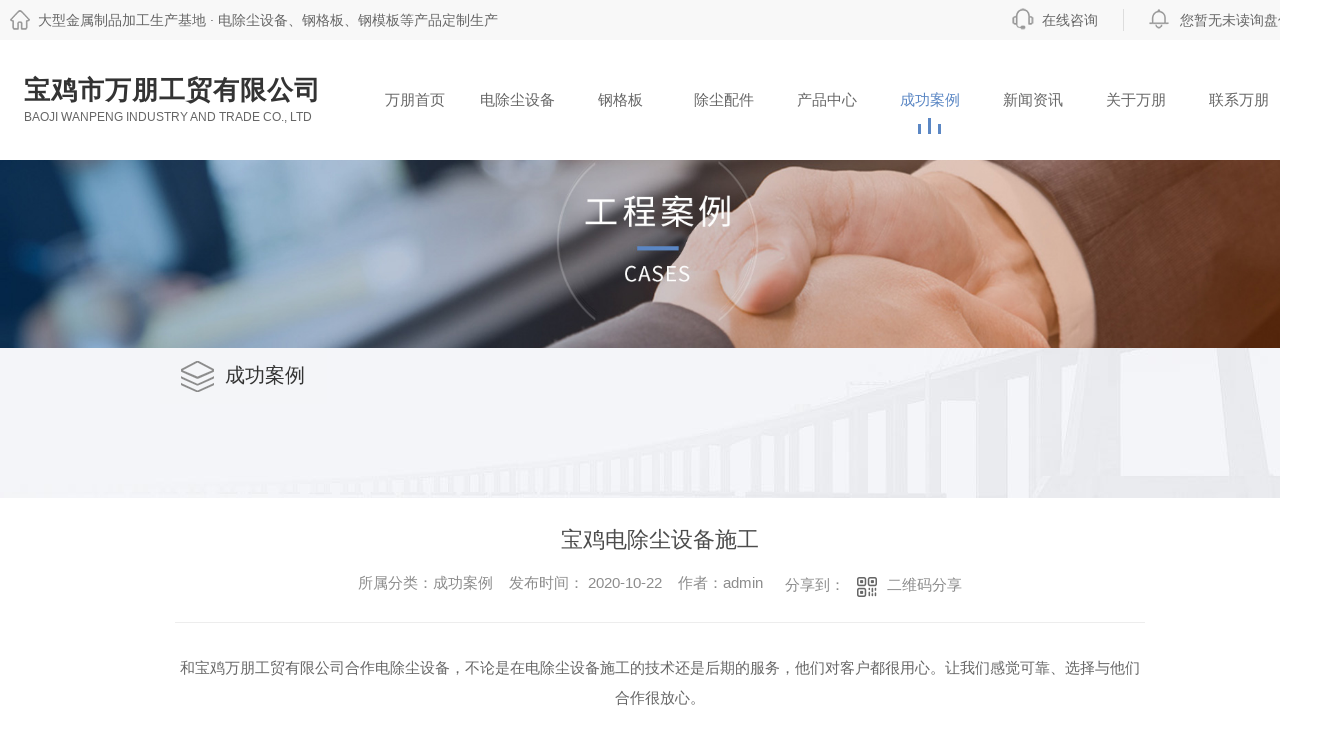

--- FILE ---
content_type: text/html; charset=utf-8
request_url: http://www.baojiwanpeng.com/case/991413.html
body_size: 6886
content:
<!DOCTYPE html PUBLIC "-//W3C//DTD XHTML 1.0 Transitional//EN" "http://www.w3.org/TR/xhtml1/DTD/xhtml1-transitional.dtd">
<html xmlns="http://www.w3.org/1999/xhtml">
<head>
<meta http-equiv="Content-Type" content="text/html; charset=utf-8" />
<meta name="Copyright" content="All Rights Reserved btoe.cn" />
<meta http-equiv="X-UA-Compatible" content="IE=edge,chrome=1" />
<title>宝鸡电除尘设备施工-宝鸡市万朋工贸有限公司</title>
<meta name="keywords" content="宝鸡电除尘设备厂家,宝鸡电除尘设备加工,宝鸡电除尘设备价格" />
<meta name="description" content="和宝鸡万朋工贸有限公司合作电除尘设备，不论是在电除尘设备施工的技术还是后期的服务，他们对客户都很用心。让我们感觉可靠、选择与他们合作很放心。" />
<meta name="viewport" content="width=device-width, initial-scale=1">
<link href="/templates/pc_wjdh/css/css.css" rel="stylesheet" type="text/css" />
<link rel="stylesheet" type="text/css" media="screen" href="/templates/pc_wjdh/css/bootstrap.min.css" />
<link rel="stylesheet" type="text/css" media="screen" href="/templates/pc_wjdh/css/swiper-3.4.2.min.css" />
<link rel="stylesheet" type="text/css" media="screen" href="/templates/pc_wjdh/css/common.css" />
<script src="/templates/pc_wjdh/js/n/baidupush.js"></script>
<meta name="baidu-site-verification" content="code-wOrBHg1v1T" />
<script src="http://img.dlwjdh.com/upload/saohei/index.js"></script>
<meta name="baidu-site-verification" content="code-kkQL6lbTlM" />
</head>
<body>
 <!-- 头部 -->
    <div class="header">
        <div class="topbar topCont">
            <div class="left">大型金属制品加工生产基地 · 电除尘设备、钢格板、钢模板等产品定制生产</div>

            <div class="xunpan">
                您暂无未读询盘信息!
                <div class="xunpantip">请您登录网站后台查看！</div>
            </div>
            <a href="http://wpa.qq.com/msgrd?v=3&site=qq&menu=yes&uin=1132074105" class="zxLink" target="_blank" title="在线咨询">在线咨询</a>
        </div>

        <!-- 导航 -->
        <div class="nav_bg" id="fixedNav">
            <div class="topCont">
                <div class="menu">
                    <div class="logo">
                        <a href="/" title="宝鸡市万朋工贸有限公司">
                            <span>宝鸡市万朋工贸有限公司</span>
                            <i>Baoji Wanpeng industry and Trade Co., Ltd</i>
                        </a>
                    </div>
                    <ul>                      
                           
<li>
  
  <a href="/" title="万朋首页">万朋首页</a></li>

<li>
  
  <a href="/p1/" title="电除尘设备">电除尘设备</a>
  
  <div class="sec">
    
  </div>
  
</li>

<li>
  
  <a href="/p2/" title="钢格板">钢格板</a>
  
  <div class="sec">
    
  </div>
  
</li>

<li>
  
  <a href="/p3/" title="除尘配件">除尘配件</a>
  
  <div class="sec">
    
  </div>
  
</li>

<li>
  
  <a href="/products/" title="产品中心">产品中心</a>
  
  <div class="secs">
    
    <div class="navPic"> <a href="/p1/" class="pic"><img src="http://img.dlwjdh.com/upload/11114/201021/89c51ba32d6b2e08bc1403c5d0864ed8@500X375.jpg" alt="电除尘设备"></a>
      <h4>大型金属制品加工生产基地 · 电除尘设备、钢格板、钢模板等产品定制生产</h4>
    </div>
    
    <ul>
      
      <li class="nlayer1"> <a class="a" href="/p1/" title="电除尘设备">电除尘设备</a>
        
        <div class="nlayer2">
          
        </div>
      </li>
      
      <li class="nlayer1"> <a class="a" href="/p2/" title="钢格板">钢格板</a>
        
        <div class="nlayer2">
          
        </div>
      </li>
      
      <li class="nlayer1"> <a class="a" href="/p3/" title="除尘配件">除尘配件</a>
        
        <div class="nlayer2">
          
        </div>
      </li>
      
      <li class="nlayer1"> <a class="a" href="/p4/" title="钢模板">钢模板</a>
        
        <div class="nlayer2">
          
        </div>
      </li>
      
      <li class="nlayer1"> <a class="a" href="/p5/" title="球接栏杆">球接栏杆</a>
        
        <div class="nlayer2">
          
        </div>
      </li>
      
      <li class="nlayer1"> <a class="a" href="/p6/" title="冲孔板">冲孔板</a>
        
        <div class="nlayer2">
          
        </div>
      </li>
      
      <li class="nlayer1"> <a class="a" href="/p7/" title="栏杆扶手">栏杆扶手</a>
        
        <div class="nlayer2">
          
        </div>
      </li>
      
      <li class="nlayer1"> <a class="a" href="/p8/" title="楼梯">楼梯</a>
        
        <div class="nlayer2">
          
        </div>
      </li>
      
      <li class="nlayer1"> <a class="a" href="/p9/" title="热镀锌踏步">热镀锌踏步</a>
        
        <div class="nlayer2">
          
        </div>
      </li>
      
    </ul>
  </div>
  
</li>

<li class="another">
  
  <a href="/case/" title="成功案例">成功案例</a>
  
  <div class="sec">
    
  </div>
  
</li>

<li>
  
  <a href="/news/" title="新闻资讯">新闻资讯</a>
  
  <div class="sec">
    
    <a href="/meitibaodao/" title="公司新闻">公司新闻</a>
    
    <a href="/yyxw/" title="行业资讯">行业资讯</a>
    
    <a href="/question/" title="常见问题">常见问题</a>
    
    <a href="/aktuelle/" title="时事聚焦">时事聚焦</a>
    
    <a href="/qitaxinxi/" title="其他">其他</a>
    
  </div>
  
</li>

<li>
  
  <a href="/about/" title="关于万朋">关于万朋</a>
  
  <div class="sec">
    
    <a href="/aboutus/" title="公司简介">公司简介</a>
    
    <a href="/album/" title="企业相册">企业相册</a>
    
    <a href="/honor/" title="荣誉资质">荣誉资质</a>
    
  </div>
  
</li>

<li>
  
  <a href="/contact/" title="联系万朋">联系万朋</a>
  
  <div class="sec">
    
  </div>
  
</li>

                    </ul>
                </div>
                <div class="tel">
                    <h4>咨询电话</h4>
                    <p>18992781166</p>
                </div>
            </div>
        </div>
    </div><!-- mbanner -->

<div class="mbanner col-lg-12 col-md-12">
  <div class="row">
    
    <img src="http://img.dlwjdh.com/upload/11114/200822/25237eb3dbbed3f2d731b6049b3effde@1920X320.jpg" alt="成功案例">
    
  </div>
</div>
<div class="clearboth"></div>

<!-- caseMenu -->
<div class="caseMenu">
  <div class="caseMenuTop">
    <div class="container">
      <div class="row">
        <div class="caseMenuL col-lg-9 col-md-9 col-sm-9 col-xs-9"> <i><img src="/templates/pc_wjdh/img/locationIco.png" alt="当前位置"></i>
          当前位置：<a href="/">首页</a>&nbsp;&gt;&nbsp;&gt;&nbsp;<a href="/case/">成功案例</a>
        </div>
        <div class="caseMenuR col-xs-3 col-sm-3 col-md-3 col-lg-3"> <i class="text-right"><a href="javascript:;" onClick="javascript :history.back(-1);">返回<img src="/templates/pc_wjdh/img/ca1.png" alt="返回"></a></i> </div>
        <div class="clearboth"></div>
      </div>
    </div>
  </div>
  <div class="caseMenuBottom">
    <div class="container">
      <div class="row">
        <!-- 此处调用案例分类 -->
        <div class="caseTitleL col-lg-2 col-md-12 col-sm-12 col-xs-12">
          
          <i><img src="/templates/pc_wjdh/img/caseIco2.png" alt="成功案例"></i> 成功案例
          
        </div>
        <div class="caseTitleR col-lg-10 col-md-12 col-sm-12 col-xs-12">
          <ul>
            
          </ul>
        </div>
      </div>
    </div>
  </div>
</div>
<div class="clearboth"></div>
<div class="caseCenter">
  <div class="container">
    <div class="caseCmenu">
      <h3>宝鸡电除尘设备施工</h3>
      <span class="casemfx"> 所属分类：成功案例 &nbsp;&nbsp;
      
      
      
      发布时间：
      2020-10-22
      &nbsp;&nbsp;
      
      
      
      作者：admin
      <div class="bdsharebuttonbox"> <i>&nbsp;&nbsp;分享到：</i> <a href="#" class="bds_more" data-cmd="more"></a> <a href="#" class="bds_sqq" data-cmd="sqq" title="分享到QQ好友"></a> <a href="#" class="bds_weixin" data-cmd="weixin" title="分享到微信"></a>&nbsp;&nbsp; </div>
      <a  class="scan" title="二维码分享">二维码分享
      <div id="qrcode" style="display: none"> </div>
      </a> </span> </div>
    <div class="caseContainer"> <p style="text-align:center;">
	<span style="line-height:2;">和宝鸡万朋工贸有限公司合作电除尘设备，不论是在电除尘设备施工的技术还是后期的服务，他们对客户都很用心。让我们感觉可靠、选择与他们合作很放心。</span><span style="line-height:2;"></span>
</p>
<p style="text-align:center;">
	<img src="http://img.dlwjdh.com/upload/11114/201022/c27ee0e2fc7f10cb22de2071da917e71.jpg" alt="宝鸡电除尘设备厂家" width="800" height="600" title="宝鸡电除尘设备厂家" align="" /> 
</p> </div>
    <div class="caseTab">
      <ul>
        <li class="col-xs-6 col-sm-6 col-md-6"> <a href="/case/991422.html">电除尘设备案例展示</a> </li>
        <li class="col-xs-6 col-sm-6 col-md-6"> <a href="/case/991407.html">电除尘施工案例</a> </li>
      </ul>
    </div>
  </div>
</div>
<div class="clearboth"></div>
<!-- caseRecommend -->
<div class="caseRecommend">
  <div class="container">
    <div class="row">
      <div class="caseRetitle">
        <div class="caseRe col-md-10 col-sm-12 col-xs-12 l  col-lg-10"> <i><b class="caseREimg"><img src="/templates/pc_wjdh/img/caseRetitle.png" alt="相关案例推荐"></b> 相关案例推荐</i> </div>
        <div class="caseRer  col-lg-2"> <a href="/case/" title="MORE+" class="text-right">MORE+</a> </div>
      </div>
      <div class="clearboth"></div>
      <div class="caseRecenter">
        <div class="swiper-container caseReC">
          <ul class="swiper-wrapper">
            
            <li class="swiper-slide  col-lg-4 col-md-4 col-sm-6 col-xs-6">
              <div class="caseLdd"> <i><a href="/case/991443.html" class="caseListdd"><img src="http://img.dlwjdh.com/upload/11114/201022/16b5915dfcbf96c2ce51590fba6d490c.jpg" alt="宝鸡万朋工贸电除尘施工案例" class="caseImgList1"></a>
                <div class="caseListhide"></div>
                <a href="/case/991443.html" class="caseListBg"></a> </i>
                <div class="caseText"> <a href="/case/991443.html" class="caseListTitle">宝鸡万朋工贸电除尘施工案例</a>
                  <div class="caseLine"></div>
                  <p>选择宝鸡万朋工贸有限公司，选择放心，他们的电除尘设备真的是值得大家信赖，可以放心购买，服务也十分周到，后期一定会继续合作的。</p>
                  <a href="/case/991443.html" class="caseMore"> <img src="/templates/pc_wjdh/img/caseIco1.png" alt="详情"> </a> <span class="button_text_container"></span> </div>
              </div>
            </li>
            
            <li class="swiper-slide  col-lg-4 col-md-4 col-sm-6 col-xs-6">
              <div class="caseLdd"> <i><a href="/case/991422.html" class="caseListdd"><img src="http://img.dlwjdh.com/upload/11114/201022/b5f75f833ea42aeb5733499a77974887.jpg" alt="电除尘设备案例展示" class="caseImgList1"></a>
                <div class="caseListhide"></div>
                <a href="/case/991422.html" class="caseListBg"></a> </i>
                <div class="caseText"> <a href="/case/991422.html" class="caseListTitle">电除尘设备案例展示</a>
                  <div class="caseLine"></div>
                  <p>宝鸡万朋工贸有限公司的服务人员很专业，能够充分理解我的需求，并且站在客户的角度为客户考虑问题，为我们也提了很多有用的方法供我们选择。</p>
                  <a href="/case/991422.html" class="caseMore"> <img src="/templates/pc_wjdh/img/caseIco1.png" alt="详情"> </a> <span class="button_text_container"></span> </div>
              </div>
            </li>
            
            <li class="swiper-slide  col-lg-4 col-md-4 col-sm-6 col-xs-6">
              <div class="caseLdd"> <i><a href="/case/991413.html" class="caseListdd"><img src="http://img.dlwjdh.com/upload/11114/201022/929cb0731ba92c60a883b43a92041b92.jpg" alt="宝鸡电除尘设备施工" class="caseImgList1"></a>
                <div class="caseListhide"></div>
                <a href="/case/991413.html" class="caseListBg"></a> </i>
                <div class="caseText"> <a href="/case/991413.html" class="caseListTitle">宝鸡电除尘设备施工</a>
                  <div class="caseLine"></div>
                  <p>和宝鸡万朋工贸有限公司合作电除尘设备，不论是在电除尘设备施工的技术还是后期的服务，他们对客户都很用心。让我们感觉可靠、选择与他们合作很放心。</p>
                  <a href="/case/991413.html" class="caseMore"> <img src="/templates/pc_wjdh/img/caseIco1.png" alt="详情"> </a> <span class="button_text_container"></span> </div>
              </div>
            </li>
            
            <li class="swiper-slide  col-lg-4 col-md-4 col-sm-6 col-xs-6">
              <div class="caseLdd"> <i><a href="/case/877066.html" class="caseListdd"><img src="http://img.dlwjdh.com/upload/11114/201020/9c93fb5d64558902dc7e0e3bedb51b2a.jpg" alt="电除尘设备施工案例展示" class="caseImgList1"></a>
                <div class="caseListhide"></div>
                <a href="/case/877066.html" class="caseListBg"></a> </i>
                <div class="caseText"> <a href="/case/877066.html" class="caseListTitle">电除尘设备施工案例展示</a>
                  <div class="caseLine"></div>
                  <p>宝鸡万朋工贸很不错！经过朋友介绍，认识了万朋工贸，他们公司认真严谨的工作态度让我们非常满意，工作人员服务都很很周到也细心，我们很满意！</p>
                  <a href="/case/877066.html" class="caseMore"> <img src="/templates/pc_wjdh/img/caseIco1.png" alt="详情"> </a> <span class="button_text_container"></span> </div>
              </div>
            </li>
            
          </ul>
          <!-- Add Pagination -->
          <div class="swiper-pagination"></div>
        </div>
      </div>
    </div>
  </div>
</div>
<script src="/templates/pc_wjdh/js/n/jquery.min.js"></script>
<script src="/templates/pc_wjdh/js/n/bootstrap.min.js"></script>
<script src="/templates/pc_wjdh/js/n/swiper-3.4.2.min.js"></script>
<script src="/templates/pc_wjdh/js/n/qrcode.js"></script>
 <!-- 底部 -->
    <div class="footer">
        <div class="footTit">
            <h4>联系我们</h4>
            <h5>contact us</h5>
        </div>
        <div class="footerBox inContent">
            <div class="fontnNav">
                <dl class="dl1">
                    <dt>产品中心<div class="en">product</div></dt>
                    <dd>
                        
						<a href="/p1/" title="电除尘设备">电除尘设备</a>
						
						<a href="/p2/" title="钢格板">钢格板</a>
						
						<a href="/p3/" title="除尘配件">除尘配件</a>
						
						<a href="/p4/" title="钢模板">钢模板</a>
						
                    </dd>
                </dl>
                <dl class="dl2">
                    <dt>直通车<div class="en">through</div></dt>
                    <dd>
                       
                    </dd>
                </dl>
                <dl class="dl3">
                    <dt>新闻资讯<div class="en">news</div></dt>
                    <dd>        
                        
						<a href="/meitibaodao/" title="公司新闻">公司新闻</a>
						
						<a href="/yyxw/" title="行业资讯">行业资讯</a>
						
						<a href="/question/" title="常见问题">常见问题</a>
						
						<a href="/aktuelle/" title="时事聚焦">时事聚焦</a>
						
                    </dd>
                </dl>
                <dl class="dl4">
                    <dt>关于我们<div class="en">about us</div></dt>
                    <dd>
                        
						<a href="/aboutus/" title="公司简介">公司简介</a>
						
						<a href="/album/" title="企业相册">企业相册</a>
						
						<a href="/honor/" title="荣誉资质">荣誉资质</a>
						
                    </dd>
                </dl>
                <div class="ewm">
                    <img src="http://img.dlwjdh.com/upload/11114/201020/5bd6e13a78a32cab739a458855615520@400X400.png" alt="二维码">
                    <p>万朋工贸</p>
                </div>
            </div>
            <div class="footText">
                <ul>
                    <li class="li1">
                        <h4>电  话：</h4>
                        <p>18992781166    18992781166</p>
                    </li>
                    <li class="li2">
                        <h4>邮  箱：</h4>
                        <p>1132074105@qq.com</p>
                    </li>
                    <li class="li3">
                        <h4>地  址：</h4>
                        <p>宝鸡市渭滨区温水机砖厂</p>
                    </li>
                </ul>
            </div>
        </div>
        <div class="Copyright">
            <div class="inContent">
                Copyright©宝鸡市万朋工贸有限公司  版权所有 &nbsp;备案号：<a href="http://beian.miit.gov.cn" target="_blank" title="陕ICP备19024855号-1" rel="nofollow">陕ICP备19024855号-1</a>&emsp;
               技术支持：<script src="/api/message.ashx?action=jjzc"></script> &emsp;
                <a href="/city.html" title="城市分站">城市分站</a>:&nbsp;&nbsp;<a href="/city_shaanxi/" title="陕西" class="wjdh_city">陕西</a>&nbsp;&nbsp;<a href="/city_baoji/" title="宝鸡" class="wjdh_city">宝鸡</a> &emsp;
                <a href="/sitemap.html" title="网站地图">网站地图</a>&nbsp;
                <a href="/rss.xml" title="RSS">RSS</a>&nbsp;
                <a href="/sitemap.xml" title="XML">XML</a> &emsp;
              <a href="http://www.wjdhcms.com" target="_blank" rel="external nofollow" title=""><img class="wjdh-ico1" src="http://img.dlwjdh.com/upload/3.png" width="99px" height="18px" title="万家灯火" alt="万家灯火"></a>&nbsp;
              <script type="text/javascript">var cnzz_protocol = (("https:" == document.location.protocol) ? " https://" : " http://");document.write(unescape("%3Cspan id='cnzz_stat_icon_1279362581'%3E%3C/span%3E%3Cscript src='" + cnzz_protocol + "s11.cnzz.com/stat.php%3Fid%3D1279362581%26show%3Dpic' type='text/javascript'%3E%3C/script%3E"));</script>
              &nbsp;<a href="http://trust.wjdhcms.com/#/pc?url=www.baojiwanpeng.com" target="_blank" rel="external nofollow"><img  class="wjdh-ico2" src=http://img.dlwjdh.com/upload/trust/1.png></a>
            </div>
        </div>
    </div>
<!--全局使用js，请放于footer-->
<script src="/templates/pc_wjdh/js/nav.js"></script>
<script type="text/javascript" src="http://tongji.wjdhcms.com/js/tongji.js?siteid=ed1db771321105b3c0dbc70a661b9b10"></script><script type="text/javascript" src="https://baojiwanpeng.s1.dlwjdh.com/upload/11114/kefu.js?color=5b87c4"></script>
<script src="/templates/pc_wjdh/js/n/base.js" type="text/javascript" charset="utf-8"></script>

<script src="/templates/pc_wjdh/js/n/common.js"></script>
<script src="/templates/pc_wjdh/js/n/rem.min.js"></script>
<script src="/templates/pc_wjdh/js/n/color.js?color=#5b87c4&rgba=91,135,196"></script>
</body>
</html>


--- FILE ---
content_type: text/css
request_url: http://www.baojiwanpeng.com/templates/pc_wjdh/css/css.css
body_size: 4366
content:
@charset "utf-8";
/*-----------------------------------------------------------*/
/*copyright by 动力无限  www.btoe.cn*/
/*邮箱 btoe@btoe.cn*/
/*合作电话 400-0599-360*/
/*版权所有违者必究*/
/*-----------------------------------------------------------*/
/*Generated by wjdhcms 3.0 */
.dx {
  text-transform: uppercase;
}
.dh {
  display: block;
  overflow: hidden;
  text-overflow: ellipsis;
  white-space: nowrap;
}
.clearboth:after {
  content: "";
  display: block;
  clear: both;
  font-size: 0;
  line-height: 0;
}
@keyframes huanying1 {
  0% {
    left: 0;
    opacity: 1;
  }
  100% {
    left: 15px;
    opacity: 0;
  }
}
@keyframes huanying2 {
  0% {
    opacity: 0;
    left: -10px;
  }
  100% {
    left: 0;
    opacity: 1;
  }
}
@keyframes jello {
  from,
  11.1%,
  to {
    -webkit-transform: none;
    -moz-transform: none;
    transform: none;
  }
  22.2% {
    -webkit-transform: skewX(-12.5deg) skewY(-12.5deg);
    -moz-transform: skewX(-12.5deg) skewY(-12.5deg);
    transform: skewX(-12.5deg) skewY(-12.5deg);
  }
  33.3% {
    -webkit-transform: skewX(6.25deg) skewY(6.25deg);
    -moz-transform: skewX(6.25deg) skewY(6.25deg);
    transform: skewX(6.25deg) skewY(6.25deg);
  }
  44.4% {
    -webkit-transform: skewX(-3.125deg) skewY(-3.125deg);
    -moz-transform: skewX(-3.125deg) skewY(-3.125deg);
    transform: skewX(-3.125deg) skewY(-3.125deg);
  }
  55.5% {
    -webkit-transform: skewX(1.5625deg) skewY(1.5625deg);
    -moz-transform: skewX(1.5625deg) skewY(1.5625deg);
    transform: skewX(1.5625deg) skewY(1.5625deg);
  }
  66.6% {
    -webkit-transform: skewX(-0.78125deg) skewY(-0.78125deg);
    -moz-transform: skewX(-0.78125deg) skewY(-0.78125deg);
    transform: skewX(-0.78125deg) skewY(-0.78125deg);
  }
  77.7% {
    -webkit-transform: skewX(0.390625deg) skewY(0.390625deg);
    -moz-transform: skewX(0.390625deg) skewY(0.390625deg);
    transform: skewX(0.390625deg) skewY(0.390625deg);
  }
  88.8% {
    -webkit-transform: skewX(-0.1953125deg) skewY(-0.1953125deg);
    -moz-transform: skewX(-0.1953125deg) skewY(-0.1953125deg);
    transform: skewX(-0.1953125deg) skewY(-0.1953125deg);
  }
}
::-webkit-scrollbar {
  width: 8px;
  height: 8px;
  background-color: #F5F5F5;
}
::-webkit-scrollbar-track {
  border-radius: 10px;
  background-color: #E2E2E2;
}
::-webkit-scrollbar-thumb {
  border-radius: 10px;
  -webkit-box-shadow: inset 0 0 6px rgba(0, 0, 0, 0.3);
  box-shadow: inset 0 0 6px rgba(0, 0, 0, 0.3);
  background-color: #555;
}
::selection {
  background-color: #5b87c4;
  color: #fff;
}
::-moz-selection {
  background-color: #5b87c4;
  color: #fff;
}
::-webkit-selection {
  background-color: #5b87c4;
  color: #fff;
}
* {
  padding: 0;
  margin: 0;
}
body {
  font: 14px/1.231 'Microsoft YaHei', arial, helvetica, clean, sans-serif;
  color: #333;
  margin: 0;
  line-height: 1.5;
}
*:before,
*:after {
  box-sizing: content-box;
}
:focus {
  outline: 1;
}
article,
aside,
canvas,
details,
figcaption,
figure,
footer,
header,
hgroup,
menu,
nav,
section,
summary {
  display: block;
}
a {
  color: #333;
  text-decoration: none;
}
a:link,
a:hover,
a:active,
a:visited {
  text-decoration: none;
}
ins {
  background-color: #5b87c4;
  color: #000;
  text-decoration: none;
}
mark {
  background-color: #5b87c4;
  color: #000;
  font-style: italic;
  font-weight: bold;
}
del {
  text-decoration: line-through;
}
table {
  border-collapse: collapse;
  border-spacing: 0;
}
hr {
  display: block;
  height: 1px;
  border: 0;
  border-top: 1px solid #cccccc;
  margin: 1em 0;
  padding: 0;
}
input,
select {
  vertical-align: middle;
}
li,
ul {
  list-style-type: none;
}
img {
  border: none;
}
input,
textarea {
  outline: 0;
  border: 0;
  resize: none;
  font-size: 14px;
  font-family: 'Microsoft YaHei', arial, helvetica;
}
h1,
h2,
h3,
h4,
h5,
h6,
dl,
dd,
dt,
i,
em {
  font-weight: normal;
  font-style: normal;
}
html {
  cursor: url(../images/cur.png), default;
}
a {
  cursor: url(../images/Acur.png), default;
  -webkit-transition: all 0.4s ease-out;
  transition: all 0.4s ease-out;
}
textarea {
  animation: animated 1s infinite;
  -moz-animation: animated 1s infinite;
  -webkit-animation: animated 1s infinite;
  -o-animation: animated 1s infinite;
}
input[type="text"] {
  animation: animated 1s infinite;
  -moz-animation: animated 1s infinite;
  -webkit-animation: animated 1s infinite;
  -o-animation: animated 1s infinite;
}
input[type="button"] {
  cursor: url(../images/Acur.png), default !important;
}
input,
button {
  outline: none;
}
@keyframes animated {
  0% {
    cursor: url('../images/Pcuro1.png'), auto;
  }
  8.8% {
    cursor: url('../images/Pcuro2.png'), auto;
  }
  17.6% {
    cursor: url('../images/Pcuro3.png'), auto;
  }
  26.4% {
    cursor: url('../images/Pcuro4.png'), auto;
  }
  35.2% {
    cursor: url('../images/Pcuro5.png'), auto;
  }
  44% {
    cursor: url('../images/Pcuro6.png'), auto;
  }
  52.8% {
    cursor: url('../images/Pcuro7.png'), auto;
  }
  61.6% {
    cursor: url('../images/Pcuro8.png'), auto;
  }
  70.4% {
    cursor: url('../images/Pcuro9.png'), auto;
  }
  79.2% {
    cursor: url('../images/Pcuro10.png'), auto;
  }
  88% {
    cursor: url('../images/Pcuro11.png'), auto;
  }
  100% {
    cursor: url('../images/Pcuro12.png'), auto;
  }
}
.wjdh-message * {
  -webkit-box-sizing: content-box;
  -ms-box-sizing: content-box;
  -moz-box-sizing: content-box;
  box-sizing: content-box;
}
.left {
  float: left;
}
.right {
  float: right;
}
.inContent {
  width: 1300px;
  margin: 0 auto;
  position: relative;
  -webkit-box-sizing: border-box;
  -ms-box-sizing: border-box;
  -moz-box-sizing: border-box;
  box-sizing: border-box;
}
.inContent:after {
  content: "";
  display: block;
  clear: both;
  font-size: 0;
  line-height: 0;
}
.inContent * {
  -webkit-box-sizing: border-box;
  -ms-box-sizing: border-box;
  -moz-box-sizing: border-box;
  box-sizing: border-box;
}
body {
  min-width: 1320px;
  overflow-x: hidden;
}
.button {
  --duration: 0.5s;
  --move-hover: -5px;
  cursor: pointer;
  -webkit-transform: translateY(var(--y));
  transform: translateY(var(--y));
  transition: box-shadow var(--duration) ease, -webkit-transform var(--duration) ease;
  transition: transform var(--duration) ease, box-shadow var(--duration) ease;
  transition: transform var(--duration) ease, box-shadow var(--duration) ease, -webkit-transform var(--duration) ease;
  -webkit-tap-highlight-color: transparent;
  -webkit-appearance: none;
}
.button span {
  display: inline-block;
}
.button span i {
  display: inline-block;
  -webkit-backface-visibility: hidden;
  backface-visibility: hidden;
  font-style: normal;
}
.button span i:nth-child(1) {
  --d: 0.05s;
}
.button span i:nth-child(2) {
  --d: 0.1s;
}
.button span i:nth-child(3) {
  --d: 0.15s;
}
.button span i:nth-child(4) {
  --d: 0.2s;
}
.button span i:nth-child(5) {
  --d: 0.25s;
}
.button span i:nth-child(6) {
  --d: 0.3s;
}
.button span i:nth-child(7) {
  --d: 0.35s;
}
.button span i:nth-child(8) {
  --d: 0.4s;
}
.button span i:nth-child(9) {
  --d: 0.45s;
}
.button span i:nth-child(10) {
  --d: 0.5s;
}
.button span i:nth-child(11) {
  --d: 0.55s;
}
.button span i:nth-child(12) {
  --d: 0.6s;
}
.button span i:nth-child(13) {
  --d: 0.65s;
}
.button span i:nth-child(14) {
  --d: 0.7s;
}
.button:hover {
  --move: -5px;
}
.button:hover i {
  -webkit-animation: move var(--duration) linear var(--d);
  animation: move var(--duration) linear var(--d);
}
@-webkit-keyframes move {
  40% {
    -webkit-transform: translateY(var(--move));
    transform: translateY(var(--move));
  }
}
@keyframes move {
  40% {
    -webkit-transform: translateY(var(--move));
    transform: translateY(var(--move));
  }
}
@keyframes msClock2 {
  0%,
  70%,
  100% {
    transform: rotate(0) scale(1);
  }
  10%,
  30% {
    transform: rotate(-15deg) scale(1);
  }
  20%,
  40% {
    transform: rotate(15deg) scale(1);
  }
}
.header {
  height: 128px;
  width: 100%;
  background-color: #f8f8f8;
}
.header * {
  -webkit-box-sizing: border-box;
  -ms-box-sizing: border-box;
  -moz-box-sizing: border-box;
  box-sizing: border-box;
}
.header .topbar {
  line-height: 40px;
  color: #666666;
}
.header .topbar .left {
  background: url(../images/home.png) 0 center no-repeat;
  padding-left: 28px;
}
.header .topbar .xunpan {
  float: right;
  cursor: pointer;
  position: relative;
  margin-left: 25px;
}
.header .topbar .xunpan:before {
  content: "";
  display: inline-block;
  vertical-align: middle;
  background: url(../images/xunpan.png) center center no-repeat;
  width: 20px;
  height: 20px;
  position: relative;
  top: -2px;
  margin-right: 7px;
}
.header .topbar .xunpan i {
  display: inline-block;
  font-weight: bold;
  color: #5b87c4;
}
.header .topbar .xunpan .xunpantip {
  z-index: 999;
  position: absolute;
  top: 110%;
  left: 50%;
  width: 180px;
  height: 30px;
  line-height: 30px;
  text-align: center;
  color: #fff;
  font-size: 14px;
  -webkit-transform: translateX(-50%) scale(0);
  -moz-transform: translateX(-50%) scale(0);
  -o-transform: translateX(-50%) scale(0);
  -ms-transform: translateX(-50%) scale(0);
  transform: translateX(-50%) scale(0);
  -webkit-transition: transform 0.4s, opacity 0.4s;
  -moz-transition: transform 0.4s, opacity 0.4s;
  -o-transition: transform 0.4s, opacity 0.4s;
  -ms-transition: transform 0.4s, opacity 0.4s;
  transition: transform 0.4s, opacity 0.4s;
  background-color: #5b87c4;
  border-radius: 4px;
  opacity: 0;
  font-weight: bold;
  box-shadow: 3px 3px 2px rgba(91, 135, 196, 0.15);
}
.header .topbar .xunpan .xunpantip:after {
  content: '';
  position: absolute;
  top: -16px;
  left: 50%;
  width: 0;
  height: 0;
  -webkit-transform: translateX(-50%);
  -moz-transform: translateX(-50%);
  -o-transform: translateX(-50%);
  -ms-transform: translateX(-50%);
  transform: translateX(-50%);
  border: 8px solid transparent;
  border-bottom-color: #5b87c4;
}
.header .topbar .xunpan:hover .xunpantip {
  -webkit-transform: translateX(-50%) scale(1);
  -moz-transform: translateX(-50%) scale(1);
  -o-transform: translateX(-50%) scale(1);
  -ms-transform: translateX(-50%) scale(1);
  transform: translateX(-50%) scale(1);
  opacity: 1;
}
.header .topbar .zxLink {
  display: block;
  position: relative;
  padding: 0 26px;
  float: right;
  color: #666666;
}
.header .topbar .zxLink:before {
  content: "";
  display: inline-block;
  vertical-align: middle;
  background: url(../images/topzx.png) center center no-repeat;
  width: 22px;
  height: 22px;
  position: relative;
  margin-right: 8px;
  top: -2px;
}
.header .topbar .zxLink:after {
  content: "";
  display: block;
  position: absolute;
  right: 0;
  width: 1px;
  height: 22px;
  background-color: #ddd;
  top: 50%;
  margin-top: -11px;
}
.header .topbar .zxLink:hover {
  color: #5b87c4;
}
.topCont {
  width: 1700px;
  margin: auto;
}
.topCont:after {
  content: "";
  display: block;
  clear: both;
  font-size: 0;
  line-height: 0;
}
@media screen and (max-width: 1720px) {
  .topCont {
    width: 1400px;
  }
}
@media screen and (max-width: 1420px) {
  .topCont {
    width: 1300px;
  }
}
.nav_bg {
  -webkit-transition: all 0.5s ease-out;
  transition: all 0.5s ease-out;
  position: absolute;
  z-index: 6;
  width: 100%;
  height: 120px;
}
.nav_bg .logo {
  float: left;
  padding: 0;
  margin: 0;
  padding-top: 37px;
  margin-left: 24px;
}
.nav_bg .logo a {
  display: block;
  line-height: 1;
}
.nav_bg .logo a span {
  display: block;
  font-size: 26px;
  letter-spacing: 1px;
  font-weight: bold;
}
.nav_bg .logo a i {
  display: block;
  font-size: 12px;
  margin-top: 8px;
  color: #666666;
  text-transform: uppercase;
}
.nav_bg .menu {
  z-index: 999;
  width: 1400px;
  height: 120px;
  background-color: #ffffff;
  float: left;
}
.nav_bg .menu > ul {
  font-size: 0;
  float: right;
  padding-right: 10px;
}
.nav_bg .menu > ul > li {
  display: inline-block;
  position: relative;
  text-align: center;
  width: 114px;
  -webkit-transition: all 0.3s ease-out;
  transition: all 0.3s ease-out;
}
.nav_bg .menu > ul > li > a {
  display: block;
  height: 120px;
  line-height: 120px;
  font-size: 16px;
  color: #666666;
  position: relative;
  z-index: 2;
}
.nav_bg .menu > ul > li > a:hover {
  background-color: transparent;
}
.nav_bg .menu > ul > li > a:before {
  content: "";
  display: block;
  position: absolute;
  z-index: -1;
  background: url(../images/navon.png) center 0 no-repeat;
  height: 0;
  width: 100%;
  bottom: 10px;
  left: 0;
  -webkit-transition: all 0.4s ease-out;
  transition: all 0.4s ease-out;
}
.nav_bg .menu > ul > li.another > a,
.nav_bg .menu > ul > li:hover > a {
  color: #5b87c4;
}
.nav_bg .menu > ul > li.another > a:before,
.nav_bg .menu > ul > li:hover > a:before {
  height: 16px;
  bottom: 26px;
}
.nav_bg .menu > ul > li:hover .sec {
  height: auto;
}
.nav_bg .menu > ul > li:hover .secs {
  height: auto;
}
.nav_bg .menu .sec {
  min-width: 100%;
  overflow: hidden;
  z-index: 9999;
  position: absolute;
  top: 120px;
  left: 50%;
  -webkit-transform: translateX(-50%);
  transform: translateX(-50%);
  background: rgba(91, 135, 196, 0.95);
  display: none;
  font-size: 14px;
  text-align: left;
}
.nav_bg .menu .sec a {
  overflow: hidden;
  text-overflow: ellipsis;
  white-space: nowrap;
  display: block;
  border-bottom: 1px rgba(255, 255, 255, 0.1) solid;
  line-height: 39px;
  height: 39px;
  color: #fff;
  padding: 0 10px;
  font-size: 14px;
  text-align: center;
}
.nav_bg .menu .sec a:hover {
  -webkit-transform: translateX(5px);
  transform: translateX(5px);
}
.nav_bg .menu .secs {
  width: 100%;
  z-index: 9999;
  position: absolute;
  top: 120px;
  left: 50%;
  margin-left: -380px;
  padding: 36px 0 36px 40px;
  width: 630px;
  display: none;
  background: rgba(91, 135, 196, 0.95);
  text-align: left;
}
.nav_bg .menu .secs:after {
  content: "";
  display: block;
  clear: both;
  font-size: 0;
  line-height: 0;
}
.nav_bg .menu .secs .navPic {
  float: left;
  width: 315px;
}
.nav_bg .menu .secs .navPic .pic {
  width: 100%;
  display: block;
  min-height: 160px;
}
.nav_bg .menu .secs .navPic .pic img {
  width: 100%;
  display: block;
}
.nav_bg .menu .secs .navPic h4 {
  font-size: 16px;
  color: #fff;
  font-weight: normal;
  margin: 20px 0 4px 0;
  line-height: 2;
}
.nav_bg .menu .secs .navPic p {
  font-size: 15px;
  color: #fff;
}
.nav_bg .menu .secs ul {
  float: right;
  width: 230px;
}
.nav_bg .menu .secs ul > li {
  background: none;
}
.nav_bg .menu .secs ul > li > a {
  display: block;
  text-align: left;
  line-height: 24px;
  margin-top: 16px;
  color: #fff;
  padding: 0 30px 0 20px;
  background: url(../images/nav_icon01.png) 0 7px no-repeat;
  font-size: 14px;
}
.nav_bg .menu .secs ul > li > a:hover {
  color: #fff;
  background: url(../images/nav_icon02.png) 0 7px no-repeat;
  -webkit-transform: translateX(5px);
  transform: translateX(5px);
}
.nav_bg .menu .secs ul > li:first-child > a {
  margin-top: 0;
}
.nav_bg .menu .secs ul > li:hover .nlayer2 {
  height: auto;
  visibility: visible;
  transform: perspective(400px) rotateY(0);
  -webkit-transform: perspective(400px) rotateY(0);
  -moz-transform: perspective(400px) rotateY(0);
}
.nav_bg .menu .secs ul > li:hover .nlayer2 a:nth-child(1) {
  animation: menu1 0.3s ease-in-out forwards;
  animation-delay: 0.2s;
}
.nav_bg .menu .secs ul > li:hover .nlayer2 a:nth-child(2) {
  animation: menu1 0.3s ease-in-out forwards;
  animation-delay: 0.24s;
}
.nav_bg .menu .secs ul > li:hover .nlayer2 a:nth-child(3) {
  animation: menu1 0.3s ease-in-out forwards;
  animation-delay: 0.28s;
}
.nav_bg .menu .secs ul > li:hover .nlayer2 a:nth-child(4) {
  animation: menu1 0.3s ease-in-out forwards;
  animation-delay: 0.32s;
}
.nav_bg .menu .secs ul > li:hover .nlayer2 a:nth-child(5) {
  animation: menu1 0.3s ease-in-out forwards;
  animation-delay: 0.36s;
}
.nav_bg .menu .secs ul > li:hover .nlayer2 a:nth-child(6) {
  animation: menu1 0.3s ease-in-out forwards;
  animation-delay: 0.4s;
}
.nav_bg .menu .secs ul > li:hover .nlayer2 a:nth-child(7) {
  animation: menu1 0.3s ease-in-out forwards;
  animation-delay: 0.44s;
}
.nav_bg .menu .secs ul > li:hover .nlayer2 a:nth-child(8) {
  animation: menu1 0.3s ease-in-out forwards;
  animation-delay: 0.48s;
}
.nav_bg .menu .secs ul > li:hover .nlayer2 a:nth-child(9) {
  animation: menu1 0.3s ease-in-out forwards;
  animation-delay: 0.52s;
}
.nav_bg .menu .secs ul > li:hover .nlayer2 a:nth-child(10) {
  animation: menu1 0.3s ease-in-out forwards;
  animation-delay: 0.56s;
}
.nav_bg .menu .secs .nlayer2 {
  position: absolute;
  -webkit-box-sizing: border-box;
  -ms-box-sizing: border-box;
  -moz-box-sizing: border-box;
  box-sizing: border-box;
  padding-top: 36px;
  left: 100%;
  width: 260px;
  padding: 36px 10px 36px 20px;
  height: 100%;
  visibility: hidden;
  top: 0;
  background: rgba(91, 135, 196, 0.95);
  border-left: 1px rgba(255, 255, 255, 0.1) solid;
  transform-origin: left;
  -webkit-transform-origin: left;
  -moz-transform-origin: left;
  transform: perspective(400px) rotateY(90deg);
  -webkit-transform: perspective(400px) rotateY(90deg);
  -moz-transform: perspective(400px) rotateY(90deg);
  transition: all 0.4s;
  -webkit-transition: all 0.4s;
  -moz-transition: all 0.4s;
}
.nav_bg .menu .secs .nlayer2 .nlayer2Box {
  overflow-y: auto;
  padding-right: 10px;
  height: 100%;
}
.nav_bg .menu .secs .nlayer2 a {
  display: block;
  line-height: 24px;
  margin-top: 16px;
  background: url(../images/nav_icon01.png) 0 7px no-repeat;
  color: #fff;
  padding-left: 20px;
  position: relative;
  left: 0;
  font-size: 14px;
  opacity: 0;
  filter: alpha(opacity=0);
}
.nav_bg .menu .secs .nlayer2 a:first-child {
  margin-top: 0;
}
.nav_bg .menu .secs .nlayer2 a:hover {
  background: url(../images/nav_icon02.png) 0 7px no-repeat;
  left: 5px;
}
.nav_bg .menu .secs li.nlayer1:hover .nlayer2 {
  height: 100%;
  visibility: visible;
}
.nav_bg .menu .secs li.nlayer1:hover .nlayer2 a:nth-child(1) {
  animation: menu1 0.3s ease-in-out forwards;
  animation-delay: 0.2s;
}
.nav_bg .menu .secs li.nlayer1:hover .nlayer2 a:nth-child(2) {
  animation: menu1 0.3s ease-in-out forwards;
  animation-delay: 0.24s;
}
.nav_bg .menu .secs li.nlayer1:hover .nlayer2 a:nth-child(3) {
  animation: menu1 0.3s ease-in-out forwards;
  animation-delay: 0.28s;
}
.nav_bg .menu .secs li.nlayer1:hover .nlayer2 a:nth-child(4) {
  animation: menu1 0.3s ease-in-out forwards;
  animation-delay: 0.32s;
}
.nav_bg .menu .secs li.nlayer1:hover .nlayer2 a:nth-child(5) {
  animation: menu1 0.3s ease-in-out forwards;
  animation-delay: 0.36s;
}
.nav_bg .menu .secs li.nlayer1:hover .nlayer2 a:nth-child(6) {
  animation: menu1 0.3s ease-in-out forwards;
  animation-delay: 0.4s;
}
.nav_bg .menu .secs li.nlayer1:hover .nlayer2 a:nth-child(7) {
  animation: menu1 0.3s ease-in-out forwards;
  animation-delay: 0.44s;
}
.nav_bg .menu .secs li.nlayer1:hover .nlayer2 a:nth-child(8) {
  animation: menu1 0.3s ease-in-out forwards;
  animation-delay: 0.48s;
}
.nav_bg .menu .secs li.nlayer1:hover .nlayer2 a:nth-child(9) {
  animation: menu1 0.3s ease-in-out forwards;
  animation-delay: 0.52s;
}
.nav_bg .menu .secs li.nlayer1:hover .nlayer2 a:nth-child(10) {
  animation: menu1 0.3s ease-in-out forwards;
  animation-delay: 0.56s;
}
.nav_bg .tel {
  float: right;
  width: 290px;
  height: 120px;
  background-color: #5b87c4;
  padding: 27px 0 0 35px;
  color: #ffffff;
}
.nav_bg .tel h4 {
  letter-spacing: 3px;
  font-size: 20px;
  line-height: 26px;
}
.nav_bg .tel h4:before {
  content: "";
  display: inline-block;
  animation: msClock2 1.5s linear infinite;
  background: url(../images/tel.png) center center no-repeat;
  vertical-align: middle;
  position: relative;
  width: 26px;
  height: 26px;
  top: -2px;
  margin-right: 5px;
}
.nav_bg .tel p {
  font-weight: bold;
  font-size: 30px;
  line-height: 1;
  margin-top: 13px;
}
@media screen and (max-width: 1720px) {
  .nav_bg .menu {
    float: none;
    margin: auto;
  }
  .nav_bg .tel {
    display: none;
  }
}
@media screen and (max-width: 1420px) {
  .nav_bg .menu {
    width: 1300px;
  }
  .nav_bg .menu > ul > li {
    width: 103px;
  }
  .nav_bg .menu > ul > li a {
    font-size: 15px;
  }
}
.nav_bg.fixedNav {
  position: fixed;
  background: #fff;
  top: 0px;
  left: 0px;
  height: 120px;
  width: 100%;
  z-index: 100000;
  box-shadow: 0px 10px 12px rgba(0, 0, 0, 0.1);
}
@keyframes menu1 {
  0% {
    opacity: 0;
    transform: translateX(-8px);
  }
  100% {
    opacity: 1;
    transform: translateX(0);
  }
}
/* 底部 */
.footer {
  background: #fafafa url(../images/footerbg.jpg) center 0 no-repeat;
  position: relative;
  border-radius: 100px 100px 0px 0px;
  z-index: 2;
  padding-top: 72px;
}
.footer .footTit {
  text-align: center;
  color: #fff;
}
.footer .footTit h4 {
  font-size: 32px;
  line-height: 1;
}
.footer .footTit h4:before {
  content: "";
  display: inline-block;
  vertical-align: middle;
  margin-right: 13px;
  position: relative;
  top: -2px;
  width: 25px;
  height: 4px;
  background-color: #ffffff;
  border-radius: 2px;
}
.footer .footTit h4:after {
  content: "";
  display: inline-block;
  vertical-align: middle;
  margin-left: 13px;
  position: relative;
  top: -2px;
  width: 25px;
  height: 4px;
  background-color: #ffffff;
  border-radius: 2px;
}
.footer .footTit h5 {
  font-family: Arial;
  font-size: 24px;
  line-height: 18px;
  margin-top: 22px;
  text-transform: uppercase;
}
.footer .footerBox {
  width: 1300px;
  height: 450px;
  background-color: #ffffff;
  border-radius: 6px;
  margin-top: 60px;
  padding: 75px 40px 0 40px;
}
.footer .fontnNav:after {
  content: "";
  display: block;
  clear: both;
  font-size: 0;
  line-height: 0;
}
.footer .fontnNav dl {
  float: left;
  width: 275px;
  padding-left: 48px;
  position: relative;
}
.footer .fontnNav dl:before {
  content: "";
  display: block;
  position: absolute;
  width: 1px;
  height: 80px;
  background-color: #bababa;
  left: 20px;
  top: 0;
}
.footer .fontnNav dl .en {
  position: absolute;
  left: 0;
  writing-mode: vertical-rl;
  -webkit-writing-mode: vertical-rl;
  -ms-writing-mode: vertical-rl;
  writing-mode: tb-rl;
  font-family: Arial;
  font-size: 12px;
  color: #999999;
  line-height: 1;
  text-transform: uppercase;
  top: 0;
  font-weight: 100;
}
.footer .fontnNav dl dt {
  font-size: 18px;
  font-weight: bold;
  line-height: 1;
  color: #333;
}
.footer .fontnNav dl dt:after {
  content: "";
  display: block;
  width: 34px;
  height: 1px;
  background-color: #4f4f4f;
  margin-top: 20px;
}
.footer .fontnNav dl dd {
  margin-top: 20px;
  height: 150px;
}
.footer .fontnNav dl dd a {
  display: block;
  overflow: hidden;
  text-overflow: ellipsis;
  white-space: nowrap;
  line-height: 30px;
  font-size: 14px;
  color: #666;
}
.footer .fontnNav dl dd a:hover {
  color: #5b87c4;
  -webkit-transform: translateX(5px);
  transform: translateX(5px);
}
.footer .fontnNav .ewm {
  float: right;
  text-align: center;
}
.footer .fontnNav .ewm img {
  display: block;
  width: 120px;
  height: 120px;
  background: url(../images/ewmbg.png) center center no-repeat;
  padding: 8px;
}
.footer .fontnNav .ewm p {
  margin-top: 15px;
  letter-spacing: 1px;
  color: #666666;
  line-height: 1;
}
.footer .footText {
  margin-top: 50px;
}
.footer .footText ul:after {
  content: "";
  display: block;
  clear: both;
  font-size: 0;
  line-height: 0;
}
.footer .footText li {
  padding-left: 82px;
  height: 60px;
  float: left;
  width: 33.333%;
}
.footer .footText li.li1 {
  background: url(../images/fico1.png) 0 center no-repeat;
}
.footer .footText li.li2 {
  background: url(../images/fico2.png) 0 center no-repeat;
}
.footer .footText li.li3 {
  background: url(../images/fico3.png) 0 center no-repeat;
}
.footer .footText li h4 {
  line-height: 1;
  padding-top: 6px;
}
.footer .footText li p {
  font-size: 18px;
  line-height: 24px;
  margin-top: 10px;
}
.footer .Copyright {
  padding: 25px 0;
  line-height: 30px;
  color: #666666;
  text-align: center;
}
.footer .Copyright a {
  color: #666666;
}
.footer .Copyright a:hover {
  color: #5b87c4;
}
.footer .Copyright img {
  vertical-align: middle;
  max-height: 20px;
}


--- FILE ---
content_type: text/css
request_url: http://www.baojiwanpeng.com/templates/pc_wjdh/css/bootstrap.min.css
body_size: 24179
content:
/*




*copyright by åŠ¨åŠ›æ— é™ v4.0  www.btoe.cn




*é‚®ç®± btoe@btoe.cn




*åˆä½œç”µè¯ 400-0599-360




*ç‰ˆæƒæ‰€æœ‰è¿è€…å¿…ç©¶




/*-----------------------------------------------------------*/














/*!




 * Bootstrap v3.3.7 (http://getbootstrap.com)




 * Copyright 2011-2016 Twitter, Inc.




 * Licensed under MIT (https://github.com/twbs/bootstrap/blob/master/LICENSE)




 */




/*! normalize.css v3.0.3 | MIT License | github.com/necolas/normalize.css */




html {




    font-family: sans-serif;




    -webkit-text-size-adjust: 100%;




    -ms-text-size-adjust: 100%




}









body {




    margin: 0




}









article,




aside,




details,




figcaption,




figure,




footer,




header,




hgroup,




main,




menu,




nav,




section,




summary {




    display: block




}









audio,




canvas,




progress,




video {




    display: inline-block;




    vertical-align: baseline




}









audio:not([controls]) {




    display: none;




    height: 0




}









[hidden],




template {




    display: none




}









a {




    background-color: transparent




}









a:active,




a:hover {




    outline: 0




}









abbr[title] {




    border-bottom: 1px dotted




}









b,




strong {




    font-weight: 700




}









dfn {




    font-style: italic




}









h1 {




    margin: 0em 0;




    font-size: 2em




}









mark {




    color: #000;




    background: #ff0




}









small {




    font-size: 80%




}









sub,




sup {




    position: relative;




    font-size: 75%;




    line-height: 0;




    vertical-align: baseline




}









sup {




    top: -.5em




}









sub {




    bottom: -.25em




}









img {




    border: 0




}









svg:not(:root) {




    overflow: hidden




}









figure {




    margin: 1em 40px




}









hr {




    height: 0;




    -webkit-box-sizing: content-box;




    -moz-box-sizing: content-box;




    box-sizing: content-box




}









pre {




    overflow: auto




}









code,




kbd,




pre,




samp {




    font-family: monospace, monospace;




    font-size: 1em




}









button,




input,




optgroup,




select,




textarea {




    margin: 0;




    font: inherit;




    color: inherit




}









button {




    overflow: visible




}









button,




select {




    text-transform: none




}









button,




html input[type=button],




input[type=reset],




input[type=submit] {




    -webkit-appearance: button;




    cursor: pointer




}









button[disabled],




html input[disabled] {




    cursor: default




}









button::-moz-focus-inner,




input::-moz-focus-inner {




    padding: 0;




    border: 0




}









input {




    line-height: normal




}









input[type=checkbox],




input[type=radio] {




    -webkit-box-sizing: border-box;




    -moz-box-sizing: border-box;




    box-sizing: border-box;




    padding: 0




}









input[type=number]::-webkit-inner-spin-button,




input[type=number]::-webkit-outer-spin-button {




    height: auto




}









input[type=search] {




    -webkit-box-sizing: content-box;




    -moz-box-sizing: content-box;




    box-sizing: content-box;




    -webkit-appearance: textfield




}









input[type=search]::-webkit-search-cancel-button,




input[type=search]::-webkit-search-decoration {




    -webkit-appearance: none




}









fieldset {




    padding: .35em .625em .75em;




    margin: 0 2px;




    border: 1px solid silver




}









legend {




    padding: 0;




    border: 0




}









textarea {




    overflow: auto




}









optgroup {




    font-weight: 700




}









table {




    border-spacing: 0;




    border-collapse: collapse




}









td,




th {




    padding: 0




}









/*! Source: https://github.com/h5bp/html5-boilerplate/blob/master/src/css/main.css */




@media print {









    *,




    :after,




    :before {




        color: #000 !important;




        text-shadow: none !important;




        background: 0 0 !important;




        -webkit-box-shadow: none !important;




        box-shadow: none !important




    }









    a,




    a:visited {




        text-decoration: underline




    }









    a[href]:after {




        content: " ("attr(href) ")"




    }









    abbr[title]:after {




        content: " ("attr(title) ")"




    }









    a[href^="javascript:"]:after,




    a[href^="#"]:after {




        content: ""




    }









    blockquote,




    pre {




        border: 1px solid #999;




        page-break-inside: avoid




    }









    thead {




        display: table-header-group




    }









    img,




    tr {




        page-break-inside: avoid




    }









    img {




        max-width: 100% !important




    }









    h2,




    h3,




    p {




        orphans: 3;




        widows: 3




    }









    h2,




    h3 {




        page-break-after: avoid




    }









    .navbar {




        display: none




    }









    .btn>.caret,




    .dropup>.btn>.caret {




        border-top-color: #000 !important




    }









    .label {




        border: 1px solid #000




    }









    .table {




        border-collapse: collapse !important




    }









    .table td,




    .table th {




        background-color: #fff !important




    }









    .table-bordered td,




    .table-bordered th {




        border: 1px solid #ddd !important




    }




}









@font-face {




    font-family: 'Glyphicons Halflings';




    src: url(../fonts/glyphicons-halflings-regular.eot);




    src: url(../fonts/glyphicons-halflings-regular.eot?#iefix) format('embedded-opentype'), url(../fonts/glyphicons-halflings-regular.woff2) format('woff2'), url(../fonts/glyphicons-halflings-regular.woff) format('woff'), url(../fonts/glyphicons-halflings-regular.ttf) format('truetype'), url(../fonts/glyphicons-halflings-regular.svg#glyphicons_halflingsregular) format('svg')




}









.glyphicon {




    position: relative;




    top: 1px;




    display: inline-block;




    font-family: 'Glyphicons Halflings';




    font-style: normal;




    font-weight: 400;




    line-height: 1;




    -webkit-font-smoothing: antialiased;




    -moz-osx-font-smoothing: grayscale




}









.glyphicon-asterisk:before {




    content: "\002a"




}









.glyphicon-plus:before {




    content: "\002b"




}









.glyphicon-eur:before,




.glyphicon-euro:before {




    content: "\20ac"




}









.glyphicon-minus:before {




    content: "\2212"




}









.glyphicon-cloud:before {




    content: "\2601"




}









.glyphicon-envelope:before {




    content: "\2709"




}









.glyphicon-pencil:before {




    content: "\270f"




}









.glyphicon-glass:before {




    content: "\e001"




}









.glyphicon-music:before {




    content: "\e002"




}









.glyphicon-search:before {




    content: "\e003"




}









.glyphicon-heart:before {




    content: "\e005"




}









.glyphicon-star:before {




    content: "\e006"




}









.glyphicon-star-empty:before {




    content: "\e007"




}









.glyphicon-user:before {




    content: "\e008"




}









.glyphicon-film:before {




    content: "\e009"




}









.glyphicon-th-large:before {




    content: "\e010"




}









.glyphicon-th:before {




    content: "\e011"




}









.glyphicon-th-list:before {




    content: "\e012"




}









.glyphicon-ok:before {




    content: "\e013"




}









.glyphicon-remove:before {




    content: "\e014"




}









.glyphicon-zoom-in:before {




    content: "\e015"




}









.glyphicon-zoom-out:before {




    content: "\e016"




}









.glyphicon-off:before {




    content: "\e017"




}









.glyphicon-signal:before {




    content: "\e018"




}









.glyphicon-cog:before {




    content: "\e019"




}









.glyphicon-trash:before {




    content: "\e020"




}









.glyphicon-home:before {




    content: "\e021"




}









.glyphicon-file:before {




    content: "\e022"




}









.glyphicon-time:before {




    content: "\e023"




}









.glyphicon-road:before {




    content: "\e024"




}









.glyphicon-download-alt:before {




    content: "\e025"




}









.glyphicon-download:before {




    content: "\e026"




}









.glyphicon-upload:before {




    content: "\e027"




}









.glyphicon-inbox:before {




    content: "\e028"




}









.glyphicon-play-circle:before {




    content: "\e029"




}









.glyphicon-repeat:before {




    content: "\e030"




}









.glyphicon-refresh:before {




    content: "\e031"




}









.glyphicon-list-alt:before {




    content: "\e032"




}









.glyphicon-lock:before {




    content: "\e033"




}









.glyphicon-flag:before {




    content: "\e034"




}









.glyphicon-headphones:before {




    content: "\e035"




}









.glyphicon-volume-off:before {




    content: "\e036"




}









.glyphicon-volume-down:before {




    content: "\e037"




}









.glyphicon-volume-up:before {




    content: "\e038"




}









.glyphicon-qrcode:before {




    content: "\e039"




}









.glyphicon-barcode:before {




    content: "\e040"




}









.glyphicon-tag:before {




    content: "\e041"




}









.glyphicon-tags:before {




    content: "\e042"




}









.glyphicon-book:before {




    content: "\e043"




}









.glyphicon-bookmark:before {




    content: "\e044"




}









.glyphicon-print:before {




    content: "\e045"




}









.glyphicon-camera:before {




    content: "\e046"




}









.glyphicon-font:before {




    content: "\e047"




}









.glyphicon-bold:before {




    content: "\e048"




}









.glyphicon-italic:before {




    content: "\e049"




}









.glyphicon-text-height:before {




    content: "\e050"




}









.glyphicon-text-width:before {




    content: "\e051"




}









.glyphicon-align-left:before {




    content: "\e052"




}









.glyphicon-align-center:before {




    content: "\e053"




}









.glyphicon-align-right:before {




    content: "\e054"




}









.glyphicon-align-justify:before {




    content: "\e055"




}









.glyphicon-list:before {




    content: "\e056"




}









.glyphicon-indent-left:before {




    content: "\e057"




}









.glyphicon-indent-right:before {




    content: "\e058"




}









.glyphicon-facetime-video:before {




    content: "\e059"




}









.glyphicon-picture:before {




    content: "\e060"




}









.glyphicon-map-marker:before {




    content: "\e062"




}









.glyphicon-adjust:before {




    content: "\e063"




}









.glyphicon-tint:before {




    content: "\e064"




}









.glyphicon-edit:before {




    content: "\e065"




}









.glyphicon-share:before {




    content: "\e066"




}









.glyphicon-check:before {




    content: "\e067"




}









.glyphicon-move:before {




    content: "\e068"




}









.glyphicon-step-backward:before {




    content: "\e069"




}









.glyphicon-fast-backward:before {




    content: "\e070"




}









.glyphicon-backward:before {




    content: "\e071"




}









.glyphicon-play:before {




    content: "\e072"




}









.glyphicon-pause:before {




    content: "\e073"




}









.glyphicon-stop:before {




    content: "\e074"




}









.glyphicon-forward:before {




    content: "\e075"




}









.glyphicon-fast-forward:before {




    content: "\e076"




}









.glyphicon-step-forward:before {




    content: "\e077"




}









.glyphicon-eject:before {




    content: "\e078"




}









.glyphicon-chevron-left:before {




    content: "\e079"




}









.glyphicon-chevron-right:before {




    content: "\e080"




}









.glyphicon-plus-sign:before {




    content: "\e081"




}









.glyphicon-minus-sign:before {




    content: "\e082"




}









.glyphicon-remove-sign:before {




    content: "\e083"




}









.glyphicon-ok-sign:before {




    content: "\e084"




}









.glyphicon-question-sign:before {




    content: "\e085"




}









.glyphicon-info-sign:before {




    content: "\e086"




}









.glyphicon-screenshot:before {




    content: "\e087"




}









.glyphicon-remove-circle:before {




    content: "\e088"




}









.glyphicon-ok-circle:before {




    content: "\e089"




}









.glyphicon-ban-circle:before {




    content: "\e090"




}









.glyphicon-arrow-left:before {




    content: "\e091"




}









.glyphicon-arrow-right:before {




    content: "\e092"




}









.glyphicon-arrow-up:before {




    content: "\e093"




}









.glyphicon-arrow-down:before {




    content: "\e094"




}









.glyphicon-share-alt:before {




    content: "\e095"




}









.glyphicon-resize-full:before {




    content: "\e096"




}









.glyphicon-resize-small:before {




    content: "\e097"




}









.glyphicon-exclamation-sign:before {




    content: "\e101"




}









.glyphicon-gift:before {




    content: "\e102"




}









.glyphicon-leaf:before {




    content: "\e103"




}









.glyphicon-fire:before {




    content: "\e104"




}









.glyphicon-eye-open:before {




    content: "\e105"




}









.glyphicon-eye-close:before {




    content: "\e106"




}









.glyphicon-warning-sign:before {




    content: "\e107"




}









.glyphicon-plane:before {




    content: "\e108"




}









.glyphicon-calendar:before {




    content: "\e109"




}









.glyphicon-random:before {




    content: "\e110"




}









.glyphicon-comment:before {




    content: "\e111"




}









.glyphicon-magnet:before {




    content: "\e112"




}









.glyphicon-chevron-up:before {




    content: "\e113"




}









.glyphicon-chevron-down:before {




    content: "\e114"




}









.glyphicon-retweet:before {




    content: "\e115"




}









.glyphicon-shopping-cart:before {




    content: "\e116"




}









.glyphicon-folder-close:before {




    content: "\e117"




}









.glyphicon-folder-open:before {




    content: "\e118"




}









.glyphicon-resize-vertical:before {




    content: "\e119"




}









.glyphicon-resize-horizontal:before {




    content: "\e120"




}









.glyphicon-hdd:before {




    content: "\e121"




}









.glyphicon-bullhorn:before {




    content: "\e122"




}









.glyphicon-bell:before {




    content: "\e123"




}









.glyphicon-certificate:before {




    content: "\e124"




}









.glyphicon-thumbs-up:before {




    content: "\e125"




}









.glyphicon-thumbs-down:before {




    content: "\e126"




}









.glyphicon-hand-right:before {




    content: "\e127"




}









.glyphicon-hand-left:before {




    content: "\e128"




}









.glyphicon-hand-up:before {




    content: "\e129"




}









.glyphicon-hand-down:before {




    content: "\e130"




}









.glyphicon-circle-arrow-right:before {




    content: "\e131"




}









.glyphicon-circle-arrow-left:before {




    content: "\e132"




}









.glyphicon-circle-arrow-up:before {




    content: "\e133"




}









.glyphicon-circle-arrow-down:before {




    content: "\e134"




}









.glyphicon-globe:before {




    content: "\e135"




}









.glyphicon-wrench:before {




    content: "\e136"




}









.glyphicon-tasks:before {




    content: "\e137"




}









.glyphicon-filter:before {




    content: "\e138"




}









.glyphicon-briefcase:before {




    content: "\e139"




}









.glyphicon-fullscreen:before {




    content: "\e140"




}









.glyphicon-dashboard:before {




    content: "\e141"




}









.glyphicon-paperclip:before {




    content: "\e142"




}









.glyphicon-heart-empty:before {




    content: "\e143"




}









.glyphicon-link:before {




    content: "\e144"




}









.glyphicon-phone:before {




    content: "\e145"




}









.glyphicon-pushpin:before {




    content: "\e146"




}









.glyphicon-usd:before {




    content: "\e148"




}









.glyphicon-gbp:before {




    content: "\e149"




}









.glyphicon-sort:before {




    content: "\e150"




}









.glyphicon-sort-by-alphabet:before {




    content: "\e151"




}









.glyphicon-sort-by-alphabet-alt:before {




    content: "\e152"




}









.glyphicon-sort-by-order:before {




    content: "\e153"




}









.glyphicon-sort-by-order-alt:before {




    content: "\e154"




}









.glyphicon-sort-by-attributes:before {




    content: "\e155"




}









.glyphicon-sort-by-attributes-alt:before {




    content: "\e156"




}









.glyphicon-unchecked:before {




    content: "\e157"




}









.glyphicon-expand:before {




    content: "\e158"




}









.glyphicon-collapse-down:before {




    content: "\e159"




}









.glyphicon-collapse-up:before {




    content: "\e160"




}









.glyphicon-log-in:before {




    content: "\e161"




}









.glyphicon-flash:before {




    content: "\e162"




}









.glyphicon-log-out:before {




    content: "\e163"




}









.glyphicon-new-window:before {




    content: "\e164"




}









.glyphicon-record:before {




    content: "\e165"




}









.glyphicon-save:before {




    content: "\e166"




}









.glyphicon-open:before {




    content: "\e167"




}









.glyphicon-saved:before {




    content: "\e168"




}









.glyphicon-import:before {




    content: "\e169"




}









.glyphicon-export:before {




    content: "\e170"




}









.glyphicon-send:before {




    content: "\e171"




}









.glyphicon-floppy-disk:before {




    content: "\e172"




}









.glyphicon-floppy-saved:before {




    content: "\e173"




}









.glyphicon-floppy-remove:before {




    content: "\e174"




}









.glyphicon-floppy-save:before {




    content: "\e175"




}









.glyphicon-floppy-open:before {




    content: "\e176"




}









.glyphicon-credit-card:before {




    content: "\e177"




}









.glyphicon-transfer:before {




    content: "\e178"




}









.glyphicon-cutlery:before {




    content: "\e179"




}









.glyphicon-header:before {




    content: "\e180"




}









.glyphicon-compressed:before {




    content: "\e181"




}









.glyphicon-earphone:before {




    content: "\e182"




}









.glyphicon-phone-alt:before {




    content: "\e183"




}









.glyphicon-tower:before {




    content: "\e184"




}









.glyphicon-stats:before {




    content: "\e185"




}









.glyphicon-sd-video:before {




    content: "\e186"




}









.glyphicon-hd-video:before {




    content: "\e187"




}









.glyphicon-subtitles:before {




    content: "\e188"




}









.glyphicon-sound-stereo:before {




    content: "\e189"




}









.glyphicon-sound-dolby:before {




    content: "\e190"




}









.glyphicon-sound-5-1:before {




    content: "\e191"




}









.glyphicon-sound-6-1:before {




    content: "\e192"




}









.glyphicon-sound-7-1:before {




    content: "\e193"




}









.glyphicon-copyright-mark:before {




    content: "\e194"




}









.glyphicon-registration-mark:before {




    content: "\e195"




}









.glyphicon-cloud-download:before {




    content: "\e197"




}









.glyphicon-cloud-upload:before {




    content: "\e198"




}









.glyphicon-tree-conifer:before {




    content: "\e199"




}









.glyphicon-tree-deciduous:before {




    content: "\e200"




}









.glyphicon-cd:before {




    content: "\e201"




}









.glyphicon-save-file:before {




    content: "\e202"




}









.glyphicon-open-file:before {




    content: "\e203"




}









.glyphicon-level-up:before {




    content: "\e204"




}









.glyphicon-copy:before {




    content: "\e205"




}









.glyphicon-paste:before {




    content: "\e206"




}









.glyphicon-alert:before {




    content: "\e209"




}









.glyphicon-equalizer:before {




    content: "\e210"




}









.glyphicon-king:before {




    content: "\e211"




}









.glyphicon-queen:before {




    content: "\e212"




}









.glyphicon-pawn:before {




    content: "\e213"




}









.glyphicon-bishop:before {




    content: "\e214"




}









.glyphicon-knight:before {




    content: "\e215"




}









.glyphicon-baby-formula:before {




    content: "\e216"




}









.glyphicon-tent:before {




    content: "\26fa"




}









.glyphicon-blackboard:before {




    content: "\e218"




}









.glyphicon-bed:before {




    content: "\e219"




}









.glyphicon-apple:before {




    content: "\f8ff"




}









.glyphicon-erase:before {




    content: "\e221"




}









.glyphicon-hourglass:before {




    content: "\231b"




}









.glyphicon-lamp:before {




    content: "\e223"




}









.glyphicon-duplicate:before {




    content: "\e224"




}









.glyphicon-piggy-bank:before {




    content: "\e225"




}









.glyphicon-scissors:before {




    content: "\e226"




}









.glyphicon-bitcoin:before {




    content: "\e227"




}









.glyphicon-btc:before {




    content: "\e227"




}









.glyphicon-xbt:before {




    content: "\e227"




}









.glyphicon-yen:before {




    content: "\00a5"




}









.glyphicon-jpy:before {




    content: "\00a5"




}









.glyphicon-ruble:before {




    content: "\20bd"




}









.glyphicon-rub:before {




    content: "\20bd"




}









.glyphicon-scale:before {




    content: "\e230"




}









.glyphicon-ice-lolly:before {




    content: "\e231"




}









.glyphicon-ice-lolly-tasted:before {




    content: "\e232"




}









.glyphicon-education:before {




    content: "\e233"




}









.glyphicon-option-horizontal:before {




    content: "\e234"




}









.glyphicon-option-vertical:before {




    content: "\e235"




}









.glyphicon-menu-hamburger:before {




    content: "\e236"




}









.glyphicon-modal-window:before {




    content: "\e237"




}









.glyphicon-oil:before {




    content: "\e238"




}









.glyphicon-grain:before {




    content: "\e239"




}









.glyphicon-sunglasses:before {




    content: "\e240"




}









.glyphicon-text-size:before {




    content: "\e241"




}









.glyphicon-text-color:before {




    content: "\e242"




}









.glyphicon-text-background:before {




    content: "\e243"




}









.glyphicon-object-align-top:before {




    content: "\e244"




}









.glyphicon-object-align-bottom:before {




    content: "\e245"




}









.glyphicon-object-align-horizontal:before {




    content: "\e246"




}









.glyphicon-object-align-left:before {




    content: "\e247"




}









.glyphicon-object-align-vertical:before {




    content: "\e248"




}









.glyphicon-object-align-right:before {




    content: "\e249"




}









.glyphicon-triangle-right:before {




    content: "\e250"




}









.glyphicon-triangle-left:before {




    content: "\e251"




}









.glyphicon-triangle-bottom:before {




    content: "\e252"




}









.glyphicon-triangle-top:before {




    content: "\e253"




}









.glyphicon-console:before {




    content: "\e254"




}









.glyphicon-superscript:before {




    content: "\e255"




}









.glyphicon-subscript:before {




    content: "\e256"




}









.glyphicon-menu-left:before {




    content: "\e257"




}









.glyphicon-menu-right:before {




    content: "\e258"




}









.glyphicon-menu-down:before {




    content: "\e259"




}









.glyphicon-menu-up:before {




    content: "\e260"




}









* {




    -webkit-box-sizing: border-box;




    -moz-box-sizing: border-box;




    box-sizing: border-box




}









:after,




:before {




    -webkit-box-sizing: border-box;




    -moz-box-sizing: border-box;




    box-sizing: border-box




}









html {




    font-size: 10px;




    -webkit-tap-highlight-color: rgba(0, 0, 0, 0)




}









body {




    font-family: "Helvetica Neue", Helvetica, Arial, sans-serif;




    font-size: 14px;




    line-height: 1.42857143;




    color: #333;




    background-color: #fff




}









button,




input,




select,




textarea {




    font-family: inherit;




    font-size: inherit;




    line-height: inherit




}









a {




    text-decoration: none




}









a:focus,




a:hover {




    text-decoration: underline




}









a:focus {




    outline: 5px auto -webkit-focus-ring-color;




    outline-offset: -2px




}









figure {




    margin: 0




}









img {




    vertical-align: middle




}









.carousel-inner>.item>a>img,




.carousel-inner>.item>img,




.img-responsive,




.thumbnail a>img,




.thumbnail>img {




    display: block;




    max-width: 100%;




    height: auto




}









.img-rounded {




    border-radius: 6px




}









.img-thumbnail {




    display: inline-block;




    max-width: 100%;




    height: auto;




    padding: 4px;




    line-height: 1.42857143;




    background-color: #fff;




    border: 1px solid #ddd;




    border-radius: 4px;




    -webkit-transition: all .2s ease-in-out;




    -o-transition: all .2s ease-in-out;




    transition: all .2s ease-in-out




}









.img-circle {




    border-radius: 50%




}









hr {




    margin-top: 20px;




    margin-bottom: 20px;




    border: 0;




    border-top: 1px solid #eee




}









.sr-only {




    position: absolute;




    width: 1px;




    height: 1px;




    padding: 0;




    margin: -1px;




    overflow: hidden;




    clip: rect(0, 0, 0, 0);




    border: 0




}









.sr-only-focusable:active,




.sr-only-focusable:focus {




    position: static;




    width: auto;




    height: auto;




    margin: 0;




    overflow: visible;




    clip: auto




}









[role=button] {




    cursor: pointer




}









.h1,




.h2,




.h3,




.h4,




.h5,




.h6,




h1,




h2,




h3,




h4,




h5,




h6 {




    font-family: inherit;




    font-weight: 500;




    line-height: 1;




    color: inherit




}









.h1 .small,




.h1 small,




.h2 .small,




.h2 small,




.h3 .small,




.h3 small,




.h4 .small,




.h4 small,




.h5 .small,




.h5 small,




.h6 .small,




.h6 small,




h1 .small,




h1 small,




h2 .small,




h2 small,




h3 .small,




h3 small,




h4 .small,




h4 small,




h5 .small,




h5 small,




h6 .small,




h6 small {




    font-weight: 400;




    line-height: 1;




    color: #777




}









.h1,




.h2,




.h3,




h1,




h2,




h3 {




    /* margin-top: 20px;




    margin-bottom: 10px */




}









.h1 .small,




.h1 small,




.h2 .small,




.h2 small,




.h3 .small,




.h3 small,




h1 .small,




h1 small,




h2 .small,




h2 small,




h3 .small,




h3 small {




    font-size: 65%




}









.h4,




.h5,




.h6,




h4,




h5,




h6 {}









.h4 .small,




.h4 small,




.h5 .small,




.h5 small,




.h6 .small,




.h6 small,




h4 .small,




h4 small,




h5 .small,




h5 small,




h6 .small,




h6 small {




    font-size: 75%




}









.h1,




h1 {




    font-size: 36px




}









.h2,




h2 {




    font-size: 30px




}









.h3,




h3 {




    font-size: 24px




}









.h4,




h4 {




    font-size: 18px




}









.h5,




h5 {




    font-size: 14px




}









.h6,




h6 {




    font-size: 12px




}









p {}









.lead {




    margin-bottom: 20px;




    font-size: 16px;




    font-weight: 300;




    line-height: 1.4




}









@media (min-width:768px) {




    .lead {




        font-size: 21px




    }




}









.small,




small {




    font-size: 85%




}









.mark,




mark {




    padding: .2em;




    background-color: #fcf8e3




}









.text-left {




    text-align: left




}









.text-right {




    text-align: right




}









.text-center {




    text-align: center




}









.text-justify {




    text-align: justify




}









.text-nowrap {




    white-space: nowrap




}









.text-lowercase {




    text-transform: lowercase




}









.text-uppercase {




    text-transform: uppercase




}









.text-capitalize {




    text-transform: capitalize




}









.text-muted {




    color: #777




}









.text-primary {




    color: #337ab7




}









a.text-primary:focus,




a.text-primary:hover {




    color: #286090




}









.text-success {




    color: #3c763d




}









a.text-success:focus,




a.text-success:hover {




    color: #2b542c




}









.text-info {




    color: #31708f




}









a.text-info:focus,




a.text-info:hover {




    color: #245269




}









.text-warning {




    color: #8a6d3b




}









a.text-warning:focus,




a.text-warning:hover {




    color: #66512c




}









.text-danger {




    color: #a94442




}









a.text-danger:focus,




a.text-danger:hover {




    color: #843534




}









.bg-primary {




    color: #fff;




    background-color: #337ab7




}









a.bg-primary:focus,




a.bg-primary:hover {




    background-color: #286090




}









.bg-success {




    background-color: #dff0d8




}









a.bg-success:focus,




a.bg-success:hover {




    background-color: #c1e2b3




}









.bg-info {




    background-color: #d9edf7




}









a.bg-info:focus,




a.bg-info:hover {




    background-color: #afd9ee




}









.bg-warning {




    background-color: #fcf8e3




}









a.bg-warning:focus,




a.bg-warning:hover {




    background-color: #f7ecb5




}









.bg-danger {




    background-color: #f2dede




}









a.bg-danger:focus,




a.bg-danger:hover {




    background-color: #e4b9b9




}









.page-header {




    padding-bottom: 9px;




    margin: 40px 0 20px;




    border-bottom: 1px solid #eee




}









ol,




ul {




    margin-top: 0;




    margin-bottom: 10px




}









ol ol,




ol ul,




ul ol,




ul ul {




    margin-bottom: 0




}









.list-unstyled {




    padding-left: 0;




    list-style: none




}









.list-inline {




    padding-left: 0;




    margin-left: -5px;




    list-style: none




}









.list-inline>li {




    display: inline-block;




    padding-right: 5px;




    padding-left: 5px




}









dl {




    margin-top: 0;




    margin-bottom: 20px




}









dd,




dt {




    line-height: 1.42857143




}









dt {




    font-weight: 700




}









dd {




    margin-left: 0




}









@media (min-width:768px) {




    .dl-horizontal dt {




        float: left;




        width: 160px;




        overflow: hidden;




        clear: left;




        text-align: right;




        text-overflow: ellipsis;




        white-space: nowrap




    }









    .dl-horizontal dd {




        margin-left: 180px




    }




}









abbr[data-original-title],




abbr[title] {




    cursor: help;




    border-bottom: 1px dotted #777




}









.initialism {




    font-size: 90%;




    text-transform: uppercase




}









blockquote {




    padding: 10px 20px;




    margin: 0 0 20px;




    font-size: 17.5px;




    border-left: 5px solid #eee




}









blockquote ol:last-child,




blockquote p:last-child,




blockquote ul:last-child {




    margin-bottom: 0




}









blockquote .small,




blockquote footer,




blockquote small {




    display: block;




    font-size: 80%;




    line-height: 1.42857143;




    color: #777




}









blockquote .small:before,




blockquote footer:before,




blockquote small:before {




    content: '\2014 \00A0'




}









.blockquote-reverse,




blockquote.pull-right {




    padding-right: 15px;




    padding-left: 0;




    text-align: right;




    border-right: 5px solid #eee;




    border-left: 0




}









.blockquote-reverse .small:before,




.blockquote-reverse footer:before,




.blockquote-reverse small:before,




blockquote.pull-right .small:before,




blockquote.pull-right footer:before,




blockquote.pull-right small:before {




    content: ''




}









.blockquote-reverse .small:after,




.blockquote-reverse footer:after,




.blockquote-reverse small:after,




blockquote.pull-right .small:after,




blockquote.pull-right footer:after,




blockquote.pull-right small:after {




    content: '\00A0 \2014'




}









address {




    margin-bottom: 20px;




    font-style: normal;




    line-height: 1.42857143




}









code,




kbd,




pre,




samp {




    font-family: Menlo, Monaco, Consolas, "Courier New", monospace




}









code {




    padding: 2px 4px;




    font-size: 90%;




    color: #c7254e;




    background-color: #f9f2f4;




    border-radius: 4px




}









kbd {




    padding: 2px 4px;




    font-size: 90%;




    color: #fff;




    background-color: #333;




    border-radius: 3px;




    -webkit-box-shadow: inset 0 -1px 0 rgba(0, 0, 0, .25);




    box-shadow: inset 0 -1px 0 rgba(0, 0, 0, .25)




}









kbd kbd {




    padding: 0;




    font-size: 100%;




    font-weight: 700;




    -webkit-box-shadow: none;




    box-shadow: none




}









pre {




    display: block;




    padding: 9.5px;




    margin: 0 0 10px;




    font-size: 13px;




    line-height: 1.42857143;




    color: #333;




    word-break: break-all;




    word-wrap: break-word;




    background-color: #f5f5f5;




    border: 1px solid #ccc;




    border-radius: 4px




}









pre code {




    padding: 0;




    font-size: inherit;




    color: inherit;




    white-space: pre-wrap;




    background-color: transparent;




    border-radius: 0




}









.pre-scrollable {




    max-height: 340px;




    overflow-y: scroll




}









.container {




    padding-right: 15px;




    padding-left: 15px;




    margin-right: auto;




    margin-left: auto




}









@media (min-width:768px) {




    .container {




        width: 750px




    }




}









@media (min-width:992px) {




    .container {




        width: 970px




    }




}









@media (min-width:1300px) {




    .container {




        width: 1300px




    }




}









.container-fluid {




    padding-right: 15px;




    padding-left: 15px;




    margin-right: auto;




    margin-left: auto




}









.row {




    margin-right: -15px;




    margin-left: -15px




}









.col-lg-1,




.col-lg-10,




.col-lg-11,




.col-lg-12,




.col-lg-2,




.col-lg-3,




.col-lg-4,




.col-lg-5,




.col-lg-6,




.col-lg-7,




.col-lg-8,




.col-lg-9,




.col-md-1,




.col-md-10,




.col-md-11,




.col-md-12,




.col-md-2,




.col-md-3,




.col-md-4,




.col-md-5,




.col-md-6,




.col-md-7,




.col-md-8,




.col-md-9,




.col-sm-1,




.col-sm-10,




.col-sm-11,




.col-sm-12,




.col-sm-2,




.col-sm-3,




.col-sm-4,




.col-sm-5,




.col-sm-6,




.col-sm-7,




.col-sm-8,




.col-sm-9,




.col-xs-1,




.col-xs-10,




.col-xs-11,




.col-xs-12,




.col-xs-2,




.col-xs-3,




.col-xs-4,




.col-xs-5,




.col-xs-6,




.col-xs-7,




.col-xs-8,




.col-xs-9 {




    position: relative;




    min-height: 1px;




    padding-right: 15px;




    padding-left: 15px




}









.col-xs-1,




.col-xs-10,




.col-xs-11,




.col-xs-12,




.col-xs-2,




.col-xs-3,




.col-xs-4,




.col-xs-5,




.col-xs-6,




.col-xs-7,




.col-xs-8,




.col-xs-9 {




    float: left




}









.col-xs-12 {




    width: 100%




}









.col-xs-11 {




    width: 91.66666667%




}









.col-xs-10 {




    width: 83.33333333%




}









.col-xs-9 {




    width: 75%




}









.col-xs-8 {




    width: 66.66666667%




}









.col-xs-7 {




    width: 58.33333333%




}









.col-xs-6 {




    width: 50%




}









.col-xs-5 {




    width: 41.66666667%




}









.col-xs-4 {




    width: 33.33333333%




}









.col-xs-3 {




    width: 25%




}









.col-xs-2 {




    width: 16.66666667%




}









.col-xs-1 {




    width: 8.33333333%




}









.col-xs-pull-12 {




    right: 100%




}









.col-xs-pull-11 {




    right: 91.66666667%




}









.col-xs-pull-10 {




    right: 83.33333333%




}









.col-xs-pull-9 {




    right: 75%




}









.col-xs-pull-8 {




    right: 66.66666667%




}









.col-xs-pull-7 {




    right: 58.33333333%




}









.col-xs-pull-6 {




    right: 50%




}









.col-xs-pull-5 {




    right: 41.66666667%




}









.col-xs-pull-4 {




    right: 33.33333333%




}









.col-xs-pull-3 {




    right: 25%




}









.col-xs-pull-2 {




    right: 16.66666667%




}









.col-xs-pull-1 {




    right: 8.33333333%




}









.col-xs-pull-0 {




    right: auto




}









.col-xs-push-12 {




    left: 100%




}









.col-xs-push-11 {




    left: 91.66666667%




}









.col-xs-push-10 {




    left: 83.33333333%




}









.col-xs-push-9 {




    left: 75%




}









.col-xs-push-8 {




    left: 66.66666667%




}









.col-xs-push-7 {




    left: 58.33333333%




}









.col-xs-push-6 {




    left: 50%




}









.col-xs-push-5 {




    left: 41.66666667%




}









.col-xs-push-4 {




    left: 33.33333333%




}









.col-xs-push-3 {




    left: 25%




}









.col-xs-push-2 {




    left: 16.66666667%




}









.col-xs-push-1 {




    left: 8.33333333%




}









.col-xs-push-0 {




    left: auto




}









.col-xs-offset-12 {




    margin-left: 100%




}









.col-xs-offset-11 {




    margin-left: 91.66666667%




}









.col-xs-offset-10 {




    margin-left: 83.33333333%




}









.col-xs-offset-9 {




    margin-left: 75%




}









.col-xs-offset-8 {




    margin-left: 66.66666667%




}









.col-xs-offset-7 {




    margin-left: 58.33333333%




}









.col-xs-offset-6 {




    margin-left: 50%




}









.col-xs-offset-5 {




    margin-left: 41.66666667%




}









.col-xs-offset-4 {




    margin-left: 33.33333333%




}









.col-xs-offset-3 {




    margin-left: 25%




}









.col-xs-offset-2 {




    margin-left: 16.66666667%




}









.col-xs-offset-1 {




    margin-left: 8.33333333%




}









.col-xs-offset-0 {




    margin-left: 0




}









@media (min-width:768px) {









    .col-sm-1,




    .col-sm-10,




    .col-sm-11,




    .col-sm-12,




    .col-sm-2,




    .col-sm-3,




    .col-sm-4,




    .col-sm-5,




    .col-sm-6,




    .col-sm-7,




    .col-sm-8,




    .col-sm-9 {




        float: left




    }









    .col-sm-12 {




        width: 100%




    }









    .col-sm-11 {




        width: 91.66666667%




    }









    .col-sm-10 {




        width: 83.33333333%




    }









    .col-sm-9 {




        width: 75%




    }









    .col-sm-8 {




        width: 66.66666667%




    }









    .col-sm-7 {




        width: 58.33333333%




    }









    .col-sm-6 {




        width: 50%




    }









    .col-sm-5 {




        width: 41.66666667%




    }









    .col-sm-4 {




        width: 33.33333333%




    }









    .col-sm-3 {




        width: 25%




    }









    .col-sm-2 {




        width: 16.66666667%




    }









    .col-sm-1 {




        width: 8.33333333%




    }









    .col-sm-pull-12 {




        right: 100%




    }









    .col-sm-pull-11 {




        right: 91.66666667%




    }









    .col-sm-pull-10 {




        right: 83.33333333%




    }









    .col-sm-pull-9 {




        right: 75%




    }









    .col-sm-pull-8 {




        right: 66.66666667%




    }









    .col-sm-pull-7 {




        right: 58.33333333%




    }









    .col-sm-pull-6 {




        right: 50%




    }









    .col-sm-pull-5 {




        right: 41.66666667%




    }









    .col-sm-pull-4 {




        right: 33.33333333%




    }









    .col-sm-pull-3 {




        right: 25%




    }









    .col-sm-pull-2 {




        right: 16.66666667%




    }









    .col-sm-pull-1 {




        right: 8.33333333%




    }









    .col-sm-pull-0 {




        right: auto




    }









    .col-sm-push-12 {




        left: 100%




    }









    .col-sm-push-11 {




        left: 91.66666667%




    }









    .col-sm-push-10 {




        left: 83.33333333%




    }









    .col-sm-push-9 {




        left: 75%




    }









    .col-sm-push-8 {




        left: 66.66666667%




    }









    .col-sm-push-7 {




        left: 58.33333333%




    }









    .col-sm-push-6 {




        left: 50%




    }









    .col-sm-push-5 {




        left: 41.66666667%




    }









    .col-sm-push-4 {




        left: 33.33333333%




    }









    .col-sm-push-3 {




        left: 25%




    }









    .col-sm-push-2 {




        left: 16.66666667%




    }









    .col-sm-push-1 {




        left: 8.33333333%




    }









    .col-sm-push-0 {




        left: auto




    }









    .col-sm-offset-12 {




        margin-left: 100%




    }









    .col-sm-offset-11 {




        margin-left: 91.66666667%




    }









    .col-sm-offset-10 {




        margin-left: 83.33333333%




    }









    .col-sm-offset-9 {




        margin-left: 75%




    }









    .col-sm-offset-8 {




        margin-left: 66.66666667%




    }









    .col-sm-offset-7 {




        margin-left: 58.33333333%




    }









    .col-sm-offset-6 {




        margin-left: 50%




    }









    .col-sm-offset-5 {




        margin-left: 41.66666667%




    }









    .col-sm-offset-4 {




        margin-left: 33.33333333%




    }









    .col-sm-offset-3 {




        margin-left: 25%




    }









    .col-sm-offset-2 {




        margin-left: 16.66666667%




    }









    .col-sm-offset-1 {




        margin-left: 8.33333333%




    }









    .col-sm-offset-0 {




        margin-left: 0




    }




}









@media (min-width:992px) {









    .col-md-1,




    .col-md-10,




    .col-md-11,




    .col-md-12,




    .col-md-2,




    .col-md-3,




    .col-md-4,




    .col-md-5,




    .col-md-6,




    .col-md-7,




    .col-md-8,




    .col-md-9 {




        float: left




    }









    .col-md-12 {




        width: 100%




    }









    .col-md-11 {




        width: 91.66666667%




    }









    .col-md-10 {




        width: 83.33333333%




    }









    .col-md-9 {




        width: 75%




    }









    .col-md-8 {




        width: 66.66666667%




    }









    .col-md-7 {




        width: 58.33333333%




    }









    .col-md-6 {




        width: 50%




    }









    .col-md-5 {




        width: 41.66666667%




    }









    .col-md-4 {




        width: 33.33333333%




    }









    .col-md-3 {




        width: 25%




    }









    .col-md-2 {




        width: 16.66666667%




    }









    .col-md-1 {




        width: 8.33333333%




    }









    .col-md-pull-12 {




        right: 100%




    }









    .col-md-pull-11 {




        right: 91.66666667%




    }









    .col-md-pull-10 {




        right: 83.33333333%




    }









    .col-md-pull-9 {




        right: 75%




    }









    .col-md-pull-8 {




        right: 66.66666667%




    }









    .col-md-pull-7 {




        right: 58.33333333%




    }









    .col-md-pull-6 {




        right: 50%




    }









    .col-md-pull-5 {




        right: 41.66666667%




    }









    .col-md-pull-4 {




        right: 33.33333333%




    }









    .col-md-pull-3 {




        right: 25%




    }









    .col-md-pull-2 {




        right: 16.66666667%




    }









    .col-md-pull-1 {




        right: 8.33333333%




    }









    .col-md-pull-0 {




        right: auto




    }









    .col-md-push-12 {




        left: 100%




    }









    .col-md-push-11 {




        left: 91.66666667%




    }









    .col-md-push-10 {




        left: 83.33333333%




    }









    .col-md-push-9 {




        left: 75%




    }









    .col-md-push-8 {




        left: 66.66666667%




    }









    .col-md-push-7 {




        left: 58.33333333%




    }









    .col-md-push-6 {




        left: 50%




    }









    .col-md-push-5 {




        left: 41.66666667%




    }









    .col-md-push-4 {




        left: 33.33333333%




    }









    .col-md-push-3 {




        left: 25%




    }









    .col-md-push-2 {




        left: 16.66666667%




    }









    .col-md-push-1 {




        left: 8.33333333%




    }









    .col-md-push-0 {




        left: auto




    }









    .col-md-offset-12 {




        margin-left: 100%




    }









    .col-md-offset-11 {




        margin-left: 91.66666667%




    }









    .col-md-offset-10 {




        margin-left: 83.33333333%




    }









    .col-md-offset-9 {




        margin-left: 75%




    }









    .col-md-offset-8 {




        margin-left: 66.66666667%




    }









    .col-md-offset-7 {




        margin-left: 58.33333333%




    }









    .col-md-offset-6 {




        margin-left: 50%




    }









    .col-md-offset-5 {




        margin-left: 41.66666667%




    }









    .col-md-offset-4 {




        margin-left: 33.33333333%




    }









    .col-md-offset-3 {




        margin-left: 25%




    }









    .col-md-offset-2 {




        margin-left: 16.66666667%




    }









    .col-md-offset-1 {




        margin-left: 8.33333333%




    }









    .col-md-offset-0 {




        margin-left: 0




    }




}









@media (min-width:1300px) {









    .col-lg-1,




    .col-lg-10,




    .col-lg-11,




    .col-lg-12,




    .col-lg-2,




    .col-lg-3,




    .col-lg-4,




    .col-lg-5,




    .col-lg-6,




    .col-lg-7,




    .col-lg-8,




    .col-lg-9 {




        float: left




    }









    .col-lg-12 {




        width: 100%




    }









    .col-lg-11 {




        width: 91.66666667%




    }









    .col-lg-10 {




        width: 83.33333333%




    }









    .col-lg-9 {




        width: 75%




    }









    .col-lg-8 {




        width: 66.66666667%




    }









    .col-lg-7 {




        width: 58.33333333%




    }









    .col-lg-6 {




        width: 50%




    }









    .col-lg-5 {




        width: 41.66666667%




    }









    .col-lg-4 {




        width: 33.33333333%




    }









    .col-lg-3 {




        width: 25%




    }









    .col-lg-2 {




        width: 16.66666667%




    }









    .col-lg-2-0 {




        width: 20%;




        float: left;




    }









    .col-lg-8-0 {




        width: 78%;




        float: left;




    }









    .col-lg-1 {




        width: 8.33333333%




    }









    .col-lg-pull-12 {




        right: 100%




    }









    .col-lg-pull-11 {




        right: 91.66666667%




    }









    .col-lg-pull-10 {




        right: 83.33333333%




    }









    .col-lg-pull-9 {




        right: 75%




    }









    .col-lg-pull-8 {




        right: 66.66666667%




    }









    .col-lg-pull-7 {




        right: 58.33333333%




    }









    .col-lg-pull-6 {




        right: 50%




    }









    .col-lg-pull-5 {




        right: 41.66666667%




    }









    .col-lg-pull-4 {




        right: 33.33333333%




    }









    .col-lg-pull-3 {




        right: 25%




    }









    .col-lg-pull-2 {




        right: 16.66666667%




    }









    .col-lg-pull-1 {




        right: 8.33333333%




    }









    .col-lg-pull-0 {




        right: auto




    }









    .col-lg-push-12 {




        left: 100%




    }









    .col-lg-push-11 {




        left: 91.66666667%




    }









    .col-lg-push-10 {




        left: 83.33333333%




    }









    .col-lg-push-9 {




        left: 75%




    }









    .col-lg-push-8 {




        left: 66.66666667%




    }









    .col-lg-push-7 {




        left: 58.33333333%




    }









    .col-lg-push-6 {




        left: 50%




    }









    .col-lg-push-5 {




        left: 41.66666667%




    }









    .col-lg-push-4 {




        left: 33.33333333%




    }









    .col-lg-push-3 {




        left: 25%




    }









    .col-lg-push-2 {




        left: 16.66666667%




    }









    .col-lg-push-1 {




        left: 8.33333333%




    }









    .col-lg-push-0 {




        left: auto




    }









    .col-lg-offset-12 {




        margin-left: 100%




    }









    .col-lg-offset-11 {




        margin-left: 91.66666667%




    }









    .col-lg-offset-10 {




        margin-left: 83.33333333%




    }









    .col-lg-offset-9 {




        margin-left: 75%




    }









    .col-lg-offset-8 {




        margin-left: 66.66666667%




    }









    .col-lg-offset-7 {




        margin-left: 58.33333333%




    }









    .col-lg-offset-6 {




        margin-left: 50%




    }









    .col-lg-offset-5 {




        margin-left: 41.66666667%




    }









    .col-lg-offset-4 {




        margin-left: 33.33333333%




    }









    .col-lg-offset-3 {




        margin-left: 25%




    }









    .col-lg-offset-2 {




        margin-left: 16.66666667%




    }









    .col-lg-offset-1 {




        margin-left: 8.33333333%




    }









    .col-lg-offset-0 {




        margin-left: 0




    }














}









table {




    background-color: transparent




}









caption {




    padding-top: 8px;




    padding-bottom: 8px;




    color: #777;




    text-align: left




}









th {




    text-align: left




}









.table {




    width: 100%;




    max-width: 100%;




    margin-bottom: 20px




}









.table>tbody>tr>td,




.table>tbody>tr>th,




.table>tfoot>tr>td,




.table>tfoot>tr>th,




.table>thead>tr>td,




.table>thead>tr>th {




    padding: 8px;




    line-height: 1.42857143;




    vertical-align: top;




    border-top: 1px solid #ddd




}









.table>thead>tr>th {




    vertical-align: bottom;




    border-bottom: 2px solid #ddd




}









.table>caption+thead>tr:first-child>td,




.table>caption+thead>tr:first-child>th,




.table>colgroup+thead>tr:first-child>td,




.table>colgroup+thead>tr:first-child>th,




.table>thead:first-child>tr:first-child>td,




.table>thead:first-child>tr:first-child>th {




    border-top: 0




}









.table>tbody+tbody {




    border-top: 2px solid #ddd




}









.table .table {




    background-color: #fff




}









.table-condensed>tbody>tr>td,




.table-condensed>tbody>tr>th,




.table-condensed>tfoot>tr>td,




.table-condensed>tfoot>tr>th,




.table-condensed>thead>tr>td,




.table-condensed>thead>tr>th {




    padding: 5px




}









.table-bordered {




    border: 1px solid #ddd




}









.table-bordered>tbody>tr>td,




.table-bordered>tbody>tr>th,




.table-bordered>tfoot>tr>td,




.table-bordered>tfoot>tr>th,




.table-bordered>thead>tr>td,




.table-bordered>thead>tr>th {




    border: 1px solid #ddd




}









.table-bordered>thead>tr>td,




.table-bordered>thead>tr>th {




    border-bottom-width: 2px




}









.table-striped>tbody>tr:nth-of-type(odd) {




    background-color: #f9f9f9




}









.table-hover>tbody>tr:hover {




    background-color: #f5f5f5




}









table col[class*=col-] {




    position: static;




    display: table-column;




    float: none




}









table td[class*=col-],




table th[class*=col-] {




    position: static;




    display: table-cell;




    float: none




}









.table>tbody>tr.active>td,




.table>tbody>tr.active>th,




.table>tbody>tr>td.active,




.table>tbody>tr>th.active,




.table>tfoot>tr.active>td,




.table>tfoot>tr.active>th,




.table>tfoot>tr>td.active,




.table>tfoot>tr>th.active,




.table>thead>tr.active>td,




.table>thead>tr.active>th,




.table>thead>tr>td.active,




.table>thead>tr>th.active {




    background-color: #f5f5f5




}









.table-hover>tbody>tr.active:hover>td,




.table-hover>tbody>tr.active:hover>th,




.table-hover>tbody>tr:hover>.active,




.table-hover>tbody>tr>td.active:hover,




.table-hover>tbody>tr>th.active:hover {




    background-color: #e8e8e8




}









.table>tbody>tr.success>td,




.table>tbody>tr.success>th,




.table>tbody>tr>td.success,




.table>tbody>tr>th.success,




.table>tfoot>tr.success>td,




.table>tfoot>tr.success>th,




.table>tfoot>tr>td.success,




.table>tfoot>tr>th.success,




.table>thead>tr.success>td,




.table>thead>tr.success>th,




.table>thead>tr>td.success,




.table>thead>tr>th.success {




    background-color: #dff0d8




}









.table-hover>tbody>tr.success:hover>td,




.table-hover>tbody>tr.success:hover>th,




.table-hover>tbody>tr:hover>.success,




.table-hover>tbody>tr>td.success:hover,




.table-hover>tbody>tr>th.success:hover {




    background-color: #d0e9c6




}









.table>tbody>tr.info>td,




.table>tbody>tr.info>th,




.table>tbody>tr>td.info,




.table>tbody>tr>th.info,




.table>tfoot>tr.info>td,




.table>tfoot>tr.info>th,




.table>tfoot>tr>td.info,




.table>tfoot>tr>th.info,




.table>thead>tr.info>td,




.table>thead>tr.info>th,




.table>thead>tr>td.info,




.table>thead>tr>th.info {




    background-color: #d9edf7




}









.table-hover>tbody>tr.info:hover>td,




.table-hover>tbody>tr.info:hover>th,




.table-hover>tbody>tr:hover>.info,




.table-hover>tbody>tr>td.info:hover,




.table-hover>tbody>tr>th.info:hover {




    background-color: #c4e3f3




}









.table>tbody>tr.warning>td,




.table>tbody>tr.warning>th,




.table>tbody>tr>td.warning,




.table>tbody>tr>th.warning,




.table>tfoot>tr.warning>td,




.table>tfoot>tr.warning>th,




.table>tfoot>tr>td.warning,




.table>tfoot>tr>th.warning,




.table>thead>tr.warning>td,




.table>thead>tr.warning>th,




.table>thead>tr>td.warning,




.table>thead>tr>th.warning {




    background-color: #fcf8e3




}









.table-hover>tbody>tr.warning:hover>td,




.table-hover>tbody>tr.warning:hover>th,




.table-hover>tbody>tr:hover>.warning,




.table-hover>tbody>tr>td.warning:hover,




.table-hover>tbody>tr>th.warning:hover {




    background-color: #faf2cc




}









.table>tbody>tr.danger>td,




.table>tbody>tr.danger>th,




.table>tbody>tr>td.danger,




.table>tbody>tr>th.danger,




.table>tfoot>tr.danger>td,




.table>tfoot>tr.danger>th,




.table>tfoot>tr>td.danger,




.table>tfoot>tr>th.danger,




.table>thead>tr.danger>td,




.table>thead>tr.danger>th,




.table>thead>tr>td.danger,




.table>thead>tr>th.danger {




    background-color: #f2dede




}









.table-hover>tbody>tr.danger:hover>td,




.table-hover>tbody>tr.danger:hover>th,




.table-hover>tbody>tr:hover>.danger,




.table-hover>tbody>tr>td.danger:hover,




.table-hover>tbody>tr>th.danger:hover {




    background-color: #ebcccc




}









.table-responsive {




    min-height: .01%;




    overflow-x: auto




}









@media screen and (max-width:767px) {




    .table-responsive {




        width: 100%;




        margin-bottom: 15px;




        overflow-y: hidden;




        -ms-overflow-style: -ms-autohiding-scrollbar;




        border: 1px solid #ddd




    }









    .table-responsive>.table {




        margin-bottom: 0




    }









    .table-responsive>.table>tbody>tr>td,




    .table-responsive>.table>tbody>tr>th,




    .table-responsive>.table>tfoot>tr>td,




    .table-responsive>.table>tfoot>tr>th,




    .table-responsive>.table>thead>tr>td,




    .table-responsive>.table>thead>tr>th {




        white-space: nowrap




    }









    .table-responsive>.table-bordered {




        border: 0




    }









    .table-responsive>.table-bordered>tbody>tr>td:first-child,




    .table-responsive>.table-bordered>tbody>tr>th:first-child,




    .table-responsive>.table-bordered>tfoot>tr>td:first-child,




    .table-responsive>.table-bordered>tfoot>tr>th:first-child,




    .table-responsive>.table-bordered>thead>tr>td:first-child,




    .table-responsive>.table-bordered>thead>tr>th:first-child {




        border-left: 0




    }









    .table-responsive>.table-bordered>tbody>tr>td:last-child,




    .table-responsive>.table-bordered>tbody>tr>th:last-child,




    .table-responsive>.table-bordered>tfoot>tr>td:last-child,




    .table-responsive>.table-bordered>tfoot>tr>th:last-child,




    .table-responsive>.table-bordered>thead>tr>td:last-child,




    .table-responsive>.table-bordered>thead>tr>th:last-child {




        border-right: 0




    }









    .table-responsive>.table-bordered>tbody>tr:last-child>td,




    .table-responsive>.table-bordered>tbody>tr:last-child>th,




    .table-responsive>.table-bordered>tfoot>tr:last-child>td,




    .table-responsive>.table-bordered>tfoot>tr:last-child>th {




        border-bottom: 0




    }




}









fieldset {




    min-width: 0;




    padding: 0;




    margin: 0;




    border: 0




}









legend {




    display: block;




    width: 100%;




    padding: 0;




    margin-bottom: 20px;




    font-size: 21px;




    line-height: inherit;




    color: #333;




    border: 0;




    border-bottom: 1px solid #e5e5e5




}









label {




    display: inline-block;




    max-width: 100%;




    margin-bottom: 5px;




    font-weight: 700




}









input[type=search] {




    -webkit-box-sizing: border-box;




    -moz-box-sizing: border-box;




    box-sizing: border-box




}









input[type=checkbox],




input[type=radio] {




    margin: 4px 0 0;




    margin-top: 1px\9;




    line-height: normal




}









input[type=file] {




    display: block




}









input[type=range] {




    display: block;




    width: 100%




}









select[multiple],




select[size] {




    height: auto




}









input[type=file]:focus,




input[type=checkbox]:focus,




input[type=radio]:focus {




    outline: 5px auto -webkit-focus-ring-color;




    outline-offset: -2px




}









output {




    display: block;




    padding-top: 7px;




    font-size: 14px;




    line-height: 1.42857143;




    color: #555




}









.form-control {




    display: block;




    width: 100%;




    height: 34px;




    padding: 6px 12px;




    font-size: 14px;




    line-height: 1.42857143;




    color: #555;




    background-color: #fff;




    background-image: none;




    border: 1px solid #ccc;




    border-radius: 4px;




    -webkit-box-shadow: inset 0 1px 1px rgba(0, 0, 0, .075);




    box-shadow: inset 0 1px 1px rgba(0, 0, 0, .075);




    -webkit-transition: border-color ease-in-out .15s, -webkit-box-shadow ease-in-out .15s;




    -o-transition: border-color ease-in-out .15s, box-shadow ease-in-out .15s;




    transition: border-color ease-in-out .15s, box-shadow ease-in-out .15s




}









.form-control:focus {




    border-color: #66afe9;




    outline: 0;




    -webkit-box-shadow: inset 0 1px 1px rgba(0, 0, 0, .075), 0 0 8px rgba(102, 175, 233, .6);




    box-shadow: inset 0 1px 1px rgba(0, 0, 0, .075), 0 0 8px rgba(102, 175, 233, .6)




}









.form-control::-moz-placeholder {




    color: #999;




    opacity: 1




}









.form-control:-ms-input-placeholder {




    color: #999




}









.form-control::-webkit-input-placeholder {




    color: #999




}









.form-control::-ms-expand {




    background-color: transparent;




    border: 0




}









.form-control[disabled],




.form-control[readonly],




fieldset[disabled] .form-control {




    background-color: #eee;




    opacity: 1




}









.form-control[disabled],




fieldset[disabled] .form-control {




    cursor: not-allowed




}









textarea.form-control {




    height: auto




}









input[type=search] {




    -webkit-appearance: none




}









@media screen and (-webkit-min-device-pixel-ratio:0) {









    input[type=date].form-control,




    input[type=time].form-control,




    input[type=datetime-local].form-control,




    input[type=month].form-control {




        line-height: 34px




    }









    .input-group-sm input[type=date],




    .input-group-sm input[type=time],




    .input-group-sm input[type=datetime-local],




    .input-group-sm input[type=month],




    input[type=date].input-sm,




    input[type=time].input-sm,




    input[type=datetime-local].input-sm,




    input[type=month].input-sm {




        line-height: 30px




    }









    .input-group-lg input[type=date],




    .input-group-lg input[type=time],




    .input-group-lg input[type=datetime-local],




    .input-group-lg input[type=month],




    input[type=date].input-lg,




    input[type=time].input-lg,




    input[type=datetime-local].input-lg,




    input[type=month].input-lg {




        line-height: 46px




    }




}









.form-group {




    margin-bottom: 15px




}









.checkbox,




.radio {




    position: relative;




    display: block;




    margin-top: 10px;




    margin-bottom: 10px




}









.checkbox label,




.radio label {




    min-height: 20px;




    padding-left: 20px;




    margin-bottom: 0;




    font-weight: 400;




    cursor: pointer




}









.checkbox input[type=checkbox],




.checkbox-inline input[type=checkbox],




.radio input[type=radio],




.radio-inline input[type=radio] {




    position: absolute;




    margin-top: 4px\9;




    margin-left: -20px




}









.checkbox+.checkbox,




.radio+.radio {




    margin-top: -5px




}









.checkbox-inline,




.radio-inline {




    position: relative;




    display: inline-block;




    padding-left: 20px;




    margin-bottom: 0;




    font-weight: 400;




    vertical-align: middle;




    cursor: pointer




}









.checkbox-inline+.checkbox-inline,




.radio-inline+.radio-inline {




    margin-top: 0;




    margin-left: 10px




}









fieldset[disabled] input[type=checkbox],




fieldset[disabled] input[type=radio],




input[type=checkbox].disabled,




input[type=checkbox][disabled],




input[type=radio].disabled,




input[type=radio][disabled] {




    cursor: not-allowed




}









.checkbox-inline.disabled,




.radio-inline.disabled,




fieldset[disabled] .checkbox-inline,




fieldset[disabled] .radio-inline {




    cursor: not-allowed




}









.checkbox.disabled label,




.radio.disabled label,




fieldset[disabled] .checkbox label,




fieldset[disabled] .radio label {




    cursor: not-allowed




}









.form-control-static {




    min-height: 34px;




    padding-top: 7px;




    padding-bottom: 7px;




    margin-bottom: 0




}









.form-control-static.input-lg,




.form-control-static.input-sm {




    padding-right: 0;




    padding-left: 0




}









.input-sm {




    height: 30px;




    padding: 5px 10px;




    font-size: 12px;




    line-height: 1.5;




    border-radius: 3px




}









select.input-sm {




    height: 30px;




    line-height: 30px




}









select[multiple].input-sm,




textarea.input-sm {




    height: auto




}









.form-group-sm .form-control {




    height: 30px;




    padding: 5px 10px;




    font-size: 12px;




    line-height: 1.5;




    border-radius: 3px




}









.form-group-sm select.form-control {




    height: 30px;




    line-height: 30px




}









.form-group-sm select[multiple].form-control,




.form-group-sm textarea.form-control {




    height: auto




}









.form-group-sm .form-control-static {




    height: 30px;




    min-height: 32px;




    padding: 6px 10px;




    font-size: 12px;




    line-height: 1.5




}









.input-lg {




    height: 46px;




    padding: 10px 16px;




    font-size: 18px;




    line-height: 1.3333333;




    border-radius: 6px




}









select.input-lg {




    height: 46px;




    line-height: 46px




}









select[multiple].input-lg,




textarea.input-lg {




    height: auto




}









.form-group-lg .form-control {




    height: 46px;




    padding: 10px 16px;




    font-size: 18px;




    line-height: 1.3333333;




    border-radius: 6px




}









.form-group-lg select.form-control {




    height: 46px;




    line-height: 46px




}









.form-group-lg select[multiple].form-control,




.form-group-lg textarea.form-control {




    height: auto




}









.form-group-lg .form-control-static {




    height: 46px;




    min-height: 38px;




    padding: 11px 16px;




    font-size: 18px;




    line-height: 1.3333333




}









.has-feedback {




    position: relative




}









.has-feedback .form-control {




    padding-right: 42.5px




}









.form-control-feedback {




    position: absolute;




    top: 0;




    right: 0;




    z-index: 2;




    display: block;




    width: 34px;




    height: 34px;




    line-height: 34px;




    text-align: center;




    pointer-events: none




}









.form-group-lg .form-control+.form-control-feedback,




.input-group-lg+.form-control-feedback,




.input-lg+.form-control-feedback {




    width: 46px;




    height: 46px;




    line-height: 46px




}









.form-group-sm .form-control+.form-control-feedback,




.input-group-sm+.form-control-feedback,




.input-sm+.form-control-feedback {




    width: 30px;




    height: 30px;




    line-height: 30px




}









.has-success .checkbox,




.has-success .checkbox-inline,




.has-success .control-label,




.has-success .help-block,




.has-success .radio,




.has-success .radio-inline,




.has-success.checkbox label,




.has-success.checkbox-inline label,




.has-success.radio label,




.has-success.radio-inline label {




    color: #3c763d




}









.has-success .form-control {




    border-color: #3c763d;




    -webkit-box-shadow: inset 0 1px 1px rgba(0, 0, 0, .075);




    box-shadow: inset 0 1px 1px rgba(0, 0, 0, .075)




}









.has-success .form-control:focus {




    border-color: #2b542c;




    -webkit-box-shadow: inset 0 1px 1px rgba(0, 0, 0, .075), 0 0 6px #67b168;




    box-shadow: inset 0 1px 1px rgba(0, 0, 0, .075), 0 0 6px #67b168




}









.has-success .input-group-addon {




    color: #3c763d;




    background-color: #dff0d8;




    border-color: #3c763d




}









.has-success .form-control-feedback {




    color: #3c763d




}









.has-warning .checkbox,




.has-warning .checkbox-inline,




.has-warning .control-label,




.has-warning .help-block,




.has-warning .radio,




.has-warning .radio-inline,




.has-warning.checkbox label,




.has-warning.checkbox-inline label,




.has-warning.radio label,




.has-warning.radio-inline label {




    color: #8a6d3b




}









.has-warning .form-control {




    border-color: #8a6d3b;




    -webkit-box-shadow: inset 0 1px 1px rgba(0, 0, 0, .075);




    box-shadow: inset 0 1px 1px rgba(0, 0, 0, .075)




}









.has-warning .form-control:focus {




    border-color: #66512c;




    -webkit-box-shadow: inset 0 1px 1px rgba(0, 0, 0, .075), 0 0 6px #c0a16b;




    box-shadow: inset 0 1px 1px rgba(0, 0, 0, .075), 0 0 6px #c0a16b




}









.has-warning .input-group-addon {




    color: #8a6d3b;




    background-color: #fcf8e3;




    border-color: #8a6d3b




}









.has-warning .form-control-feedback {




    color: #8a6d3b




}









.has-error .checkbox,




.has-error .checkbox-inline,




.has-error .control-label,




.has-error .help-block,




.has-error .radio,




.has-error .radio-inline,




.has-error.checkbox label,




.has-error.checkbox-inline label,




.has-error.radio label,




.has-error.radio-inline label {




    color: #a94442




}









.has-error .form-control {




    border-color: #a94442;




    -webkit-box-shadow: inset 0 1px 1px rgba(0, 0, 0, .075);




    box-shadow: inset 0 1px 1px rgba(0, 0, 0, .075)




}









.has-error .form-control:focus {




    border-color: #843534;




    -webkit-box-shadow: inset 0 1px 1px rgba(0, 0, 0, .075), 0 0 6px #ce8483;




    box-shadow: inset 0 1px 1px rgba(0, 0, 0, .075), 0 0 6px #ce8483




}









.has-error .input-group-addon {




    color: #a94442;




    background-color: #f2dede;




    border-color: #a94442




}









.has-error .form-control-feedback {




    color: #a94442




}









.has-feedback label~.form-control-feedback {




    top: 25px




}









.has-feedback label.sr-only~.form-control-feedback {




    top: 0




}









.help-block {




    display: block;




    margin-top: 5px;




    margin-bottom: 10px;




    color: #737373




}









@media (min-width:768px) {




    .form-inline .form-group {




        display: inline-block;




        margin-bottom: 0;




        vertical-align: middle




    }









    .form-inline .form-control {




        display: inline-block;




        width: auto;




        vertical-align: middle




    }









    .form-inline .form-control-static {




        display: inline-block




    }









    .form-inline .input-group {




        display: inline-table;




        vertical-align: middle




    }









    .form-inline .input-group .form-control,




    .form-inline .input-group .input-group-addon,




    .form-inline .input-group .input-group-btn {




        width: auto




    }









    .form-inline .input-group>.form-control {




        width: 100%




    }









    .form-inline .control-label {




        margin-bottom: 0;




        vertical-align: middle




    }









    .form-inline .checkbox,




    .form-inline .radio {




        display: inline-block;




        margin-top: 0;




        margin-bottom: 0;




        vertical-align: middle




    }









    .form-inline .checkbox label,




    .form-inline .radio label {




        padding-left: 0




    }









    .form-inline .checkbox input[type=checkbox],




    .form-inline .radio input[type=radio] {




        position: relative;




        margin-left: 0




    }









    .form-inline .has-feedback .form-control-feedback {




        top: 0




    }




}









.form-horizontal .checkbox,




.form-horizontal .checkbox-inline,




.form-horizontal .radio,




.form-horizontal .radio-inline {




    padding-top: 7px;




    margin-top: 0;




    margin-bottom: 0




}









.form-horizontal .checkbox,




.form-horizontal .radio {




    min-height: 27px




}









.form-horizontal .form-group {




    margin-right: -15px;




    margin-left: -15px




}









@media (min-width:768px) {




    .form-horizontal .control-label {




        padding-top: 7px;




        margin-bottom: 0;




        text-align: right




    }




}









.form-horizontal .has-feedback .form-control-feedback {




    right: 15px




}









@media (min-width:768px) {




    .form-horizontal .form-group-lg .control-label {




        padding-top: 11px;




        font-size: 18px




    }




}









@media (min-width:768px) {




    .form-horizontal .form-group-sm .control-label {




        padding-top: 6px;




        font-size: 12px




    }




}









.btn {




    display: inline-block;




    padding: 6px 12px;




    margin-bottom: 0;




    font-size: 14px;




    font-weight: 400;




    line-height: 1.42857143;




    text-align: center;




    white-space: nowrap;




    vertical-align: middle;




    -ms-touch-action: manipulation;




    touch-action: manipulation;




    cursor: pointer;




    -webkit-user-select: none;




    -moz-user-select: none;




    -ms-user-select: none;




    user-select: none;




    background-image: none;




    border: 1px solid transparent;




    border-radius: 4px




}









.btn.active.focus,




.btn.active:focus,




.btn.focus,




.btn:active.focus,




.btn:active:focus,




.btn:focus {




    outline: 5px auto -webkit-focus-ring-color;




    outline-offset: -2px




}









.btn.focus,




.btn:focus,




.btn:hover {




    color: #333;




    text-decoration: none




}









.btn.active,




.btn:active {




    background-image: none;




    outline: 0;




    -webkit-box-shadow: inset 0 3px 5px rgba(0, 0, 0, .125);




    box-shadow: inset 0 3px 5px rgba(0, 0, 0, .125)




}









.btn.disabled,




.btn[disabled],




fieldset[disabled] .btn {




    cursor: not-allowed;




    filter: alpha(opacity=65);




    -webkit-box-shadow: none;




    box-shadow: none;




    opacity: .65




}









a.btn.disabled,




fieldset[disabled] a.btn {




    pointer-events: none




}









.btn-default {




    color: #333;




    background-color: #fff;




    border-color: #ccc




}









.btn-default.focus,




.btn-default:focus {




    color: #333;




    background-color: #e6e6e6;




    border-color: #8c8c8c




}









.btn-default:hover {




    color: #333;




    background-color: #e6e6e6;




    border-color: #adadad




}









.btn-default.active,




.btn-default:active,




.open>.dropdown-toggle.btn-default {




    color: #333;




    background-color: #e6e6e6;




    border-color: #adadad




}









.btn-default.active.focus,




.btn-default.active:focus,




.btn-default.active:hover,




.btn-default:active.focus,




.btn-default:active:focus,




.btn-default:active:hover,




.open>.dropdown-toggle.btn-default.focus,




.open>.dropdown-toggle.btn-default:focus,




.open>.dropdown-toggle.btn-default:hover {




    color: #333;




    background-color: #d4d4d4;




    border-color: #8c8c8c




}









.btn-default.active,




.btn-default:active,




.open>.dropdown-toggle.btn-default {




    background-image: none




}









.btn-default.disabled.focus,




.btn-default.disabled:focus,




.btn-default.disabled:hover,




.btn-default[disabled].focus,




.btn-default[disabled]:focus,




.btn-default[disabled]:hover,




fieldset[disabled] .btn-default.focus,




fieldset[disabled] .btn-default:focus,




fieldset[disabled] .btn-default:hover {




    background-color: #fff;




    border-color: #ccc




}









.btn-default .badge {




    color: #fff;




    background-color: #333




}









.btn-primary {




    color: #fff;




    background-color: #337ab7;




    border-color: #2e6da4




}









.btn-primary.focus,




.btn-primary:focus {




    color: #fff;




    background-color: #286090;




    border-color: #122b40




}









.btn-primary:hover {




    color: #fff;




    background-color: #286090;




    border-color: #204d74




}









.btn-primary.active,




.btn-primary:active,




.open>.dropdown-toggle.btn-primary {




    color: #fff;




    background-color: #286090;




    border-color: #204d74




}









.btn-primary.active.focus,




.btn-primary.active:focus,




.btn-primary.active:hover,




.btn-primary:active.focus,




.btn-primary:active:focus,




.btn-primary:active:hover,




.open>.dropdown-toggle.btn-primary.focus,




.open>.dropdown-toggle.btn-primary:focus,




.open>.dropdown-toggle.btn-primary:hover {




    color: #fff;




    background-color: #204d74;




    border-color: #122b40




}









.btn-primary.active,




.btn-primary:active,




.open>.dropdown-toggle.btn-primary {




    background-image: none




}









.btn-primary.disabled.focus,




.btn-primary.disabled:focus,




.btn-primary.disabled:hover,




.btn-primary[disabled].focus,




.btn-primary[disabled]:focus,




.btn-primary[disabled]:hover,




fieldset[disabled] .btn-primary.focus,




fieldset[disabled] .btn-primary:focus,




fieldset[disabled] .btn-primary:hover {




    background-color: #337ab7;




    border-color: #2e6da4




}









.btn-primary .badge {




    color: #337ab7;




    background-color: #fff




}









.btn-success {




    color: #fff;




    background-color: #5cb85c;




    border-color: #4cae4c




}









.btn-success.focus,




.btn-success:focus {




    color: #fff;




    background-color: #449d44;




    border-color: #255625




}









.btn-success:hover {




    color: #fff;




    background-color: #449d44;




    border-color: #398439




}









.btn-success.active,




.btn-success:active,




.open>.dropdown-toggle.btn-success {




    color: #fff;




    background-color: #449d44;




    border-color: #398439




}









.btn-success.active.focus,




.btn-success.active:focus,




.btn-success.active:hover,




.btn-success:active.focus,




.btn-success:active:focus,




.btn-success:active:hover,




.open>.dropdown-toggle.btn-success.focus,




.open>.dropdown-toggle.btn-success:focus,




.open>.dropdown-toggle.btn-success:hover {




    color: #fff;




    background-color: #398439;




    border-color: #255625




}









.btn-success.active,




.btn-success:active,




.open>.dropdown-toggle.btn-success {




    background-image: none




}









.btn-success.disabled.focus,




.btn-success.disabled:focus,




.btn-success.disabled:hover,




.btn-success[disabled].focus,




.btn-success[disabled]:focus,




.btn-success[disabled]:hover,




fieldset[disabled] .btn-success.focus,




fieldset[disabled] .btn-success:focus,




fieldset[disabled] .btn-success:hover {




    background-color: #5cb85c;




    border-color: #4cae4c




}









.btn-success .badge {




    color: #5cb85c;




    background-color: #fff




}









.btn-info {




    color: #fff;




    background-color: #5bc0de;




    border-color: #46b8da




}









.btn-info.focus,




.btn-info:focus {




    color: #fff;




    background-color: #31b0d5;




    border-color: #1b6d85




}









.btn-info:hover {




    color: #fff;




    background-color: #31b0d5;




    border-color: #269abc




}









.btn-info.active,




.btn-info:active,




.open>.dropdown-toggle.btn-info {




    color: #fff;




    background-color: #31b0d5;




    border-color: #269abc




}









.btn-info.active.focus,




.btn-info.active:focus,




.btn-info.active:hover,




.btn-info:active.focus,




.btn-info:active:focus,




.btn-info:active:hover,




.open>.dropdown-toggle.btn-info.focus,




.open>.dropdown-toggle.btn-info:focus,




.open>.dropdown-toggle.btn-info:hover {




    color: #fff;




    background-color: #269abc;




    border-color: #1b6d85




}









.btn-info.active,




.btn-info:active,




.open>.dropdown-toggle.btn-info {




    background-image: none




}









.btn-info.disabled.focus,




.btn-info.disabled:focus,




.btn-info.disabled:hover,




.btn-info[disabled].focus,




.btn-info[disabled]:focus,




.btn-info[disabled]:hover,




fieldset[disabled] .btn-info.focus,




fieldset[disabled] .btn-info:focus,




fieldset[disabled] .btn-info:hover {




    background-color: #5bc0de;




    border-color: #46b8da




}









.btn-info .badge {




    color: #5bc0de;




    background-color: #fff




}









.btn-warning {




    color: #fff;




    background-color: #f0ad4e;




    border-color: #eea236




}









.btn-warning.focus,




.btn-warning:focus {




    color: #fff;




    background-color: #ec971f;




    border-color: #985f0d




}









.btn-warning:hover {




    color: #fff;




    background-color: #ec971f;




    border-color: #d58512




}









.btn-warning.active,




.btn-warning:active,




.open>.dropdown-toggle.btn-warning {




    color: #fff;




    background-color: #ec971f;




    border-color: #d58512




}









.btn-warning.active.focus,




.btn-warning.active:focus,




.btn-warning.active:hover,




.btn-warning:active.focus,




.btn-warning:active:focus,




.btn-warning:active:hover,




.open>.dropdown-toggle.btn-warning.focus,




.open>.dropdown-toggle.btn-warning:focus,




.open>.dropdown-toggle.btn-warning:hover {




    color: #fff;




    background-color: #d58512;




    border-color: #985f0d




}









.btn-warning.active,




.btn-warning:active,




.open>.dropdown-toggle.btn-warning {




    background-image: none




}









.btn-warning.disabled.focus,




.btn-warning.disabled:focus,




.btn-warning.disabled:hover,




.btn-warning[disabled].focus,




.btn-warning[disabled]:focus,




.btn-warning[disabled]:hover,




fieldset[disabled] .btn-warning.focus,




fieldset[disabled] .btn-warning:focus,




fieldset[disabled] .btn-warning:hover {




    background-color: #f0ad4e;




    border-color: #eea236




}









.btn-warning .badge {




    color: #f0ad4e;




    background-color: #fff




}









.btn-danger {




    color: #fff;




    background-color: #d9534f;




    border-color: #d43f3a




}









.btn-danger.focus,




.btn-danger:focus {




    color: #fff;




    background-color: #c9302c;




    border-color: #761c19




}









.btn-danger:hover {




    color: #fff;




    background-color: #c9302c;




    border-color: #ac2925




}









.btn-danger.active,




.btn-danger:active,




.open>.dropdown-toggle.btn-danger {




    color: #fff;




    background-color: #c9302c;




    border-color: #ac2925




}









.btn-danger.active.focus,




.btn-danger.active:focus,




.btn-danger.active:hover,




.btn-danger:active.focus,




.btn-danger:active:focus,




.btn-danger:active:hover,




.open>.dropdown-toggle.btn-danger.focus,




.open>.dropdown-toggle.btn-danger:focus,




.open>.dropdown-toggle.btn-danger:hover {




    color: #fff;




    background-color: #ac2925;




    border-color: #761c19




}









.btn-danger.active,




.btn-danger:active,




.open>.dropdown-toggle.btn-danger {




    background-image: none




}









.btn-danger.disabled.focus,




.btn-danger.disabled:focus,




.btn-danger.disabled:hover,




.btn-danger[disabled].focus,




.btn-danger[disabled]:focus,




.btn-danger[disabled]:hover,




fieldset[disabled] .btn-danger.focus,




fieldset[disabled] .btn-danger:focus,




fieldset[disabled] .btn-danger:hover {




    background-color: #d9534f;




    border-color: #d43f3a




}









.btn-danger .badge {




    color: #d9534f;




    background-color: #fff




}









.btn-link {




    font-weight: 400;




    color: #337ab7;




    border-radius: 0




}









.btn-link,




.btn-link.active,




.btn-link:active,




.btn-link[disabled],




fieldset[disabled] .btn-link {




    background-color: transparent;




    -webkit-box-shadow: none;




    box-shadow: none




}









.btn-link,




.btn-link:active,




.btn-link:focus,




.btn-link:hover {




    border-color: transparent




}









.btn-link:focus,




.btn-link:hover {




    color: #23527c;




    text-decoration: underline;




    background-color: transparent




}









.btn-link[disabled]:focus,




.btn-link[disabled]:hover,




fieldset[disabled] .btn-link:focus,




fieldset[disabled] .btn-link:hover {




    color: #777;




    text-decoration: none




}









.btn-group-lg>.btn,




.btn-lg {




    padding: 10px 16px;




    font-size: 18px;




    line-height: 1.3333333;




    border-radius: 6px




}









.btn-group-sm>.btn,




.btn-sm {




    padding: 5px 10px;




    font-size: 12px;




    line-height: 1.5;




    border-radius: 3px




}









.btn-group-xs>.btn,




.btn-xs {




    padding: 1px 5px;




    font-size: 12px;




    line-height: 1.5;




    border-radius: 3px




}









.btn-block {




    display: block;




    width: 100%




}









.btn-block+.btn-block {




    margin-top: 5px




}









input[type=button].btn-block,




input[type=reset].btn-block,




input[type=submit].btn-block {




    width: 100%




}









.fade {




    opacity: 0;




    -webkit-transition: opacity .15s linear;




    -o-transition: opacity .15s linear;




    transition: opacity .15s linear




}









.fade.in {




    opacity: 1




}









.collapse {




    display: none




}









.collapse.in {




    display: block




}









tr.collapse.in {




    display: table-row




}









tbody.collapse.in {




    display: table-row-group




}









.collapsing {




    position: relative;




    height: 0;




    overflow: hidden;




    -webkit-transition-timing-function: ease;




    -o-transition-timing-function: ease;




    transition-timing-function: ease;




    -webkit-transition-duration: .35s;




    -o-transition-duration: .35s;




    transition-duration: .35s;




    -webkit-transition-property: height, visibility;




    -o-transition-property: height, visibility;




    transition-property: height, visibility




}









.caret {




    display: inline-block;




    width: 0;




    height: 0;




    margin-left: 2px;




    vertical-align: middle;




    border-top: 4px dashed;




    border-top: 4px solid\9;




    border-right: 4px solid transparent;




    border-left: 4px solid transparent




}









.dropdown,




.dropup {




    position: relative




}









.dropdown-toggle:focus {




    outline: 0




}









.dropdown-menu {




    position: absolute;




    top: 100%;




    left: 0;




    z-index: 1000;




    display: none;




    float: left;




    min-width: 160px;




    padding: 5px 0;




    margin: 2px 0 0;




    font-size: 14px;




    text-align: left;




    list-style: none;




    background-color: #fff;




    -webkit-background-clip: padding-box;




    background-clip: padding-box;




    border: 1px solid #ccc;




    border: 1px solid rgba(0, 0, 0, .15);




    border-radius: 4px;




    -webkit-box-shadow: 0 6px 12px rgba(0, 0, 0, .175);




    box-shadow: 0 6px 12px rgba(0, 0, 0, .175)




}









.dropdown-menu.pull-right {




    right: 0;




    left: auto




}









.dropdown-menu .divider {




    height: 1px;




    margin: 9px 0;




    overflow: hidden;




    background-color: #e5e5e5




}









.dropdown-menu>li>a {




    display: block;




    padding: 3px 20px;




    clear: both;




    font-weight: 400;




    line-height: 1.42857143;




    color: #333;




    white-space: nowrap




}









.dropdown-menu>li>a:focus,




.dropdown-menu>li>a:hover {




    color: #262626;




    text-decoration: none;




    background-color: #f5f5f5




}









.dropdown-menu>.active>a,




.dropdown-menu>.active>a:focus,




.dropdown-menu>.active>a:hover {




    color: #fff;




    text-decoration: none;




    outline: 0




}









.dropdown-menu>.disabled>a,




.dropdown-menu>.disabled>a:focus,




.dropdown-menu>.disabled>a:hover {




    color: #777




}









.dropdown-menu>.disabled>a:focus,




.dropdown-menu>.disabled>a:hover {




    text-decoration: none;




    cursor: not-allowed;




    background-color: transparent;




    background-image: none;




    filter: progid:DXImageTransform.Microsoft.gradient(enabled=false)




}









.open>.dropdown-menu {




    display: block




}









.open>a {




    outline: 0




}









.dropdown-menu-right {




    right: 0;




    left: auto




}









.dropdown-menu-left {




    right: auto;




    left: 0




}









.dropdown-header {




    display: block;




    padding: 3px 20px;




    font-size: 12px;




    line-height: 1.42857143;




    color: #777;




    white-space: nowrap




}









.dropdown-backdrop {




    position: fixed;




    top: 0;




    right: 0;




    bottom: 0;




    left: 0;




    z-index: 990




}









.pull-right>.dropdown-menu {




    right: 0;




    left: auto




}









.dropup .caret,




.navbar-fixed-bottom .dropdown .caret {




    content: "";




    border-top: 0;




    border-bottom: 4px dashed;




    border-bottom: 4px solid\9




}









.dropup .dropdown-menu,




.navbar-fixed-bottom .dropdown .dropdown-menu {




    top: auto;




    bottom: 100%;




    margin-bottom: 2px




}









@media (min-width:768px) {




    .navbar-right .dropdown-menu {




        right: 0;




        left: auto




    }









    .navbar-right .dropdown-menu-left {




        right: auto;




        left: 0




    }




}









.btn-group,




.btn-group-vertical {




    position: relative;




    display: inline-block;




    vertical-align: middle




}









.btn-group-vertical>.btn,




.btn-group>.btn {




    position: relative;




    float: left




}









.btn-group-vertical>.btn.active,




.btn-group-vertical>.btn:active,




.btn-group-vertical>.btn:focus,




.btn-group-vertical>.btn:hover,




.btn-group>.btn.active,




.btn-group>.btn:active,




.btn-group>.btn:focus,




.btn-group>.btn:hover {




    z-index: 2




}









.btn-group .btn+.btn,




.btn-group .btn+.btn-group,




.btn-group .btn-group+.btn,




.btn-group .btn-group+.btn-group {




    margin-left: -1px




}









.btn-toolbar {




    margin-left: -5px




}









.btn-toolbar .btn,




.btn-toolbar .btn-group,




.btn-toolbar .input-group {




    float: left




}









.btn-toolbar>.btn,




.btn-toolbar>.btn-group,




.btn-toolbar>.input-group {




    margin-left: 5px




}









.btn-group>.btn:not(:first-child):not(:last-child):not(.dropdown-toggle) {




    border-radius: 0




}









.btn-group>.btn:first-child {




    margin-left: 0




}









.btn-group>.btn:first-child:not(:last-child):not(.dropdown-toggle) {




    border-top-right-radius: 0;




    border-bottom-right-radius: 0




}









.btn-group>.btn:last-child:not(:first-child),




.btn-group>.dropdown-toggle:not(:first-child) {




    border-top-left-radius: 0;




    border-bottom-left-radius: 0




}









.btn-group>.btn-group {




    float: left




}









.btn-group>.btn-group:not(:first-child):not(:last-child)>.btn {




    border-radius: 0




}









.btn-group>.btn-group:first-child:not(:last-child)>.btn:last-child,




.btn-group>.btn-group:first-child:not(:last-child)>.dropdown-toggle {




    border-top-right-radius: 0;




    border-bottom-right-radius: 0




}









.btn-group>.btn-group:last-child:not(:first-child)>.btn:first-child {




    border-top-left-radius: 0;




    border-bottom-left-radius: 0




}









.btn-group .dropdown-toggle:active,




.btn-group.open .dropdown-toggle {




    outline: 0




}









.btn-group>.btn+.dropdown-toggle {




    padding-right: 8px;




    padding-left: 8px




}









.btn-group>.btn-lg+.dropdown-toggle {




    padding-right: 12px;




    padding-left: 12px




}









.btn-group.open .dropdown-toggle {




    -webkit-box-shadow: inset 0 3px 5px rgba(0, 0, 0, .125);




    box-shadow: inset 0 3px 5px rgba(0, 0, 0, .125)




}









.btn-group.open .dropdown-toggle.btn-link {




    -webkit-box-shadow: none;




    box-shadow: none




}









.btn .caret {




    margin-left: 0




}









.btn-lg .caret {




    border-width: 5px 5px 0;




    border-bottom-width: 0




}









.dropup .btn-lg .caret {




    border-width: 0 5px 5px




}









.btn-group-vertical>.btn,




.btn-group-vertical>.btn-group,




.btn-group-vertical>.btn-group>.btn {




    display: block;




    float: none;




    width: 100%;




    max-width: 100%




}









.btn-group-vertical>.btn-group>.btn {




    float: none




}









.btn-group-vertical>.btn+.btn,




.btn-group-vertical>.btn+.btn-group,




.btn-group-vertical>.btn-group+.btn,




.btn-group-vertical>.btn-group+.btn-group {




    margin-top: -1px;




    margin-left: 0




}









.btn-group-vertical>.btn:not(:first-child):not(:last-child) {




    border-radius: 0




}









.btn-group-vertical>.btn:first-child:not(:last-child) {




    border-top-left-radius: 4px;




    border-top-right-radius: 4px;




    border-bottom-right-radius: 0;




    border-bottom-left-radius: 0




}









.btn-group-vertical>.btn:last-child:not(:first-child) {




    border-top-left-radius: 0;




    border-top-right-radius: 0;




    border-bottom-right-radius: 4px;




    border-bottom-left-radius: 4px




}









.btn-group-vertical>.btn-group:not(:first-child):not(:last-child)>.btn {




    border-radius: 0




}









.btn-group-vertical>.btn-group:first-child:not(:last-child)>.btn:last-child,




.btn-group-vertical>.btn-group:first-child:not(:last-child)>.dropdown-toggle {




    border-bottom-right-radius: 0;




    border-bottom-left-radius: 0




}









.btn-group-vertical>.btn-group:last-child:not(:first-child)>.btn:first-child {




    border-top-left-radius: 0;




    border-top-right-radius: 0




}









.btn-group-justified {




    display: table;




    width: 100%;




    table-layout: fixed;




    border-collapse: separate




}









.btn-group-justified>.btn,




.btn-group-justified>.btn-group {




    display: table-cell;




    float: none;




    width: 1%




}









.btn-group-justified>.btn-group .btn {




    width: 100%




}









.btn-group-justified>.btn-group .dropdown-menu {




    left: auto




}









[data-toggle=buttons]>.btn input[type=checkbox],




[data-toggle=buttons]>.btn input[type=radio],




[data-toggle=buttons]>.btn-group>.btn input[type=checkbox],




[data-toggle=buttons]>.btn-group>.btn input[type=radio] {




    position: absolute;




    clip: rect(0, 0, 0, 0);




    pointer-events: none




}









.input-group {




    position: relative;




    display: table;




    border-collapse: separate




}









.input-group[class*=col-] {




    float: none;




    padding-right: 0;




    padding-left: 0




}









.input-group .form-control {




    position: relative;




    z-index: 2;




    float: left;




    width: 100%;




    margin-bottom: 0




}









.input-group .form-control:focus {




    z-index: 3




}









.input-group-lg>.form-control,




.input-group-lg>.input-group-addon,




.input-group-lg>.input-group-btn>.btn {




    height: 46px;




    padding: 10px 16px;




    font-size: 18px;




    line-height: 1.3333333;




    border-radius: 6px




}









select.input-group-lg>.form-control,




select.input-group-lg>.input-group-addon,




select.input-group-lg>.input-group-btn>.btn {




    height: 46px;




    line-height: 46px




}









select[multiple].input-group-lg>.form-control,




select[multiple].input-group-lg>.input-group-addon,




select[multiple].input-group-lg>.input-group-btn>.btn,




textarea.input-group-lg>.form-control,




textarea.input-group-lg>.input-group-addon,




textarea.input-group-lg>.input-group-btn>.btn {




    height: auto




}









.input-group-sm>.form-control,




.input-group-sm>.input-group-addon,




.input-group-sm>.input-group-btn>.btn {




    height: 30px;




    padding: 5px 10px;




    font-size: 12px;




    line-height: 1.5;




    border-radius: 3px




}









select.input-group-sm>.form-control,




select.input-group-sm>.input-group-addon,




select.input-group-sm>.input-group-btn>.btn {




    height: 30px;




    line-height: 30px




}









select[multiple].input-group-sm>.form-control,




select[multiple].input-group-sm>.input-group-addon,




select[multiple].input-group-sm>.input-group-btn>.btn,




textarea.input-group-sm>.form-control,




textarea.input-group-sm>.input-group-addon,




textarea.input-group-sm>.input-group-btn>.btn {




    height: auto




}









.input-group .form-control,




.input-group-addon,




.input-group-btn {




    display: table-cell




}









.input-group .form-control:not(:first-child):not(:last-child),




.input-group-addon:not(:first-child):not(:last-child),




.input-group-btn:not(:first-child):not(:last-child) {




    border-radius: 0




}









.input-group-addon,




.input-group-btn {




    width: 1%;




    white-space: nowrap;




    vertical-align: middle




}









.input-group-addon {




    padding: 6px 12px;




    font-size: 14px;




    font-weight: 400;




    line-height: 1;




    color: #555;




    text-align: center;




    background-color: #eee;




    border: 1px solid #ccc;




    border-radius: 4px




}









.input-group-addon.input-sm {




    padding: 5px 10px;




    font-size: 12px;




    border-radius: 3px




}









.input-group-addon.input-lg {




    padding: 10px 16px;




    font-size: 18px;




    border-radius: 6px




}









.input-group-addon input[type=checkbox],




.input-group-addon input[type=radio] {




    margin-top: 0




}









.input-group .form-control:first-child,




.input-group-addon:first-child,




.input-group-btn:first-child>.btn,




.input-group-btn:first-child>.btn-group>.btn,




.input-group-btn:first-child>.dropdown-toggle,




.input-group-btn:last-child>.btn-group:not(:last-child)>.btn,




.input-group-btn:last-child>.btn:not(:last-child):not(.dropdown-toggle) {




    border-top-right-radius: 0;




    border-bottom-right-radius: 0




}









.input-group-addon:first-child {




    border-right: 0




}









.input-group .form-control:last-child,




.input-group-addon:last-child,




.input-group-btn:first-child>.btn-group:not(:first-child)>.btn,




.input-group-btn:first-child>.btn:not(:first-child),




.input-group-btn:last-child>.btn,




.input-group-btn:last-child>.btn-group>.btn,




.input-group-btn:last-child>.dropdown-toggle {




    border-top-left-radius: 0;




    border-bottom-left-radius: 0




}









.input-group-addon:last-child {




    border-left: 0




}









.input-group-btn {




    position: relative;




    font-size: 0;




    white-space: nowrap




}









.input-group-btn>.btn {




    position: relative




}









.input-group-btn>.btn+.btn {




    margin-left: -1px




}









.input-group-btn>.btn:active,




.input-group-btn>.btn:focus,




.input-group-btn>.btn:hover {




    z-index: 2




}









.input-group-btn:first-child>.btn,




.input-group-btn:first-child>.btn-group {




    margin-right: -1px




}









.input-group-btn:last-child>.btn,




.input-group-btn:last-child>.btn-group {




    z-index: 2;




    margin-left: -1px




}









.nav {




    padding-left: 0;




    margin-bottom: 0;




    list-style: none




}









.nav>li {




    position: relative;




    display: block




}









.nav>li>a {




    position: relative;




    display: block;




}









.nav>li>a:focus,




.nav>li>a:hover {




    text-decoration: none;




}









.nav>li.disabled>a {




    color: #777




}









.nav>li.disabled>a:focus,




.nav>li.disabled>a:hover {




    color: #777;




    text-decoration: none;




    cursor: not-allowed;




    background-color: transparent




}









.nav .open>a,




.nav .open>a:focus,




.nav .open>a:hover {




    background-color: #eee;




  




}









.nav .nav-divider {




    height: 1px;




    margin: 9px 0;




    overflow: hidden;




    background-color: #e5e5e5




}









.nav>li>a>img {




    max-width: none




}









.nav-tabs {




    border-bottom: 1px solid #ddd




}









.nav-tabs>li {




    float: left;




    margin-bottom: -1px




}









.nav-tabs>li>a {




    margin-right: 2px;




    line-height: 1.42857143;




    border: 1px solid transparent;




    border-radius: 4px 4px 0 0




}









.nav-tabs>li>a:hover {




    border-color: #eee #eee #ddd




}









.nav-tabs>li.active>a,




.nav-tabs>li.active>a:focus,




.nav-tabs>li.active>a:hover {




    color: #555;




    cursor: default;




    background-color: #fff;




    border: 1px solid #ddd;




    border-bottom-color: transparent




}









.nav-tabs.nav-justified {




    width: 100%;




    border-bottom: 0




}









.nav-tabs.nav-justified>li {




    float: none




}









.nav-tabs.nav-justified>li>a {




    margin-bottom: 5px;




    text-align: center




}









.nav-tabs.nav-justified>.dropdown .dropdown-menu {




    top: auto;




    left: auto




}









@media (min-width:768px) {




    .nav-tabs.nav-justified>li {




        display: table-cell;




        width: 1%




    }









    .nav-tabs.nav-justified>li>a {




        margin-bottom: 0




    }




}









.nav-tabs.nav-justified>li>a {




    margin-right: 0;




    border-radius: 4px




}









.nav-tabs.nav-justified>.active>a,




.nav-tabs.nav-justified>.active>a:focus,




.nav-tabs.nav-justified>.active>a:hover {




    border: 1px solid #ddd




}









@media (min-width:768px) {




    .nav-tabs.nav-justified>li>a {




        border-bottom: 1px solid #ddd;




        border-radius: 4px 4px 0 0




    }









    .nav-tabs.nav-justified>.active>a,




    .nav-tabs.nav-justified>.active>a:focus,




    .nav-tabs.nav-justified>.active>a:hover {




        border-bottom-color: #fff




    }




}









.nav-pills>li {




    float: left




}









.nav-pills>li>a {




    border-radius: 4px




}









.nav-pills>li+li {




    margin-left: 2px




}









.nav-pills>li.active>a,




.nav-pills>li.active>a:focus,




.nav-pills>li.active>a:hover {




    color: #fff;




}









.nav-stacked>li {




    float: none




}









.nav-stacked>li+li {




    margin-top: 2px;




    margin-left: 0




}









.nav-justified {




    width: 100%




}









.nav-justified>li {




    float: none




}









.nav-justified>li>a {




    margin-bottom: 5px;




    text-align: center




}









.nav-justified>.dropdown .dropdown-menu {




    top: auto;




    left: auto




}









@media (min-width:768px) {




    .nav-justified>li {




        display: table-cell;




        width: 1%




    }









    .nav-justified>li>a {




        margin-bottom: 0




    }




}









.nav-tabs-justified {




    border-bottom: 0




}









.nav-tabs-justified>li>a {




    margin-right: 0;




    border-radius: 4px




}









.nav-tabs-justified>.active>a,




.nav-tabs-justified>.active>a:focus,




.nav-tabs-justified>.active>a:hover {




    border: 1px solid #ddd




}









@media (min-width:768px) {




    .nav-tabs-justified>li>a {




        border-bottom: 1px solid #ddd;




        border-radius: 4px 4px 0 0




    }









    .nav-tabs-justified>.active>a,




    .nav-tabs-justified>.active>a:focus,




    .nav-tabs-justified>.active>a:hover {




        border-bottom-color: #fff




    }




}









.tab-content>.tab-pane {




    display: none




}









.tab-content>.active {




    display: block




}









.nav-tabs .dropdown-menu {




    margin-top: -1px;




    border-top-left-radius: 0;




    border-top-right-radius: 0




}









.navbar {




    position: relative;




    min-height: 50px;




    margin-bottom: 20px;




    border: 1px solid transparent




}









@media (min-width:768px) {




    .navbar {




        border-radius: 4px




    }




}









@media (min-width:768px) {




    .navbar-header {




        float: left




    }




}









.navbar-collapse {




    overflow-x: visible;




    -webkit-overflow-scrolling: touch;




    border-top: 1px solid transparent;




    -webkit-box-shadow: inset 0 1px 0 rgba(255, 255, 255, .1);




    box-shadow: inset 0 1px 0 rgba(255, 255, 255, .1)




}









.navbar-collapse.in {




    overflow-y: auto




}









@media (min-width:768px) {




    .navbar-collapse {




        width: auto;




        border-top: 0;




        -webkit-box-shadow: none;




        box-shadow: none




    }









    .navbar-collapse.collapse {




        display: block !important;




        height: auto !important;




        padding-bottom: 0;




        overflow: visible !important




    }









    .navbar-collapse.in {




        overflow-y: visible




    }









    .navbar-fixed-bottom .navbar-collapse,




    .navbar-fixed-top .navbar-collapse,




    .navbar-static-top .navbar-collapse {




        padding-right: 0;




        padding-left: 0




    }




}









.navbar-fixed-bottom .navbar-collapse,




.navbar-fixed-top .navbar-collapse {




    max-height: 340px




}









@media (max-device-width:480px) and (orientation:landscape) {









    .navbar-fixed-bottom .navbar-collapse,




    .navbar-fixed-top .navbar-collapse {




        max-height: 200px




    }




}









.container-fluid>.navbar-collapse,




.container-fluid>.navbar-header,




.container>.navbar-collapse,




.container>.navbar-header {




    margin-right: -15px;




    margin-left: -15px




}









@media (min-width:768px) {









    .container-fluid>.navbar-collapse,




    .container-fluid>.navbar-header,




    .container>.navbar-collapse,




    .container>.navbar-header {




        margin-right: 0;




        margin-left: 0




    }




}









.navbar-static-top {




    z-index: 1000;




    border-width: 0 0 1px




}









@media (min-width:768px) {




    .navbar-static-top {




        border-radius: 0




    }




}









.navbar-fixed-bottom,




.navbar-fixed-top {




    position: fixed;




    right: 0;




    left: 0;




    z-index: 1030




}









@media (min-width:768px) {









    .navbar-fixed-bottom,




    .navbar-fixed-top {




        border-radius: 0




    }




}









.navbar-fixed-top {




    top: 0;




    border-width: 0 0 1px




}









.navbar-fixed-bottom {




    bottom: 0;




    margin-bottom: 0;




    border-width: 1px 0 0




}









.navbar-brand {




    float: left;




    height: 50px;









    font-size: 18px;




    line-height: 20px




}









.navbar-brand:focus,




.navbar-brand:hover {




    text-decoration: none




}









.navbar-brand>img {




    display: block




}









@media (min-width:768px) {









    .navbar>.container .navbar-brand,




    .navbar>.container-fluid .navbar-brand {




        margin-left: -15px




    }




}









.navbar-toggle {




    position: relative;




    float: right;









    margin-top: 8px;




    margin-right: 15px;




    margin-bottom: 8px;




    background-color: transparent;




    background-image: none;




    border: 1px solid transparent;




    border-radius: 4px




}









.navbar-toggle:focus {




    outline: 0




}









.navbar-toggle .icon-bar {




    display: block;




    width: 22px;




    height: 2px;




    border-radius: 1px




}









.navbar-toggle .icon-bar+.icon-bar {




    margin-top: 4px




}









@media (min-width:768px) {




    .navbar-toggle {




        display: none




    }




}









.navbar-nav {




    margin: 7.5px -15px




}









.navbar-nav>li>a {




    line-height: 20px




}









@media (max-width:767px) {




    .navbar-nav .open .dropdown-menu {




        position: static;




        float: none;




        width: auto;




        margin-top: 0;




        background-color: transparent;




        border: 0;




        -webkit-box-shadow: none;




        box-shadow: none




    }









    .navbar-nav .open .dropdown-menu .dropdown-header,




    .navbar-nav .open .dropdown-menu>li>a {}









    .navbar-nav .open .dropdown-menu>li>a {




        line-height: 20px




    }









    .navbar-nav .open .dropdown-menu>li>a:focus,




    .navbar-nav .open .dropdown-menu>li>a:hover {




        background-image: none




    }




}









@media (min-width:768px) {




    .navbar-nav {




        float: left;




        margin: 0




    }









    .navbar-nav>li {




        float: left




    }









    .navbar-nav>li>a {}




}









.navbar-form {









    margin-top: 8px;




    margin-right: -15px;




    margin-bottom: 8px;




    margin-left: -15px;




    border-top: 1px solid transparent;




    border-bottom: 1px solid transparent;




    -webkit-box-shadow: inset 0 1px 0 rgba(255, 255, 255, .1), 0 1px 0 rgba(255, 255, 255, .1);




    box-shadow: inset 0 1px 0 rgba(255, 255, 255, .1), 0 1px 0 rgba(255, 255, 255, .1)




}









@media (min-width:768px) {




    .navbar-form .form-group {




        display: inline-block;




        margin-bottom: 0;




        vertical-align: middle




    }









    .navbar-form .form-control {




        display: inline-block;




        width: auto;




        vertical-align: middle




    }









    .navbar-form .form-control-static {




        display: inline-block




    }









    .navbar-form .input-group {




        display: inline-table;




        vertical-align: middle




    }









    .navbar-form .input-group .form-control,




    .navbar-form .input-group .input-group-addon,




    .navbar-form .input-group .input-group-btn {




        width: auto




    }









    .navbar-form .input-group>.form-control {




        width: 100%




    }









    .navbar-form .control-label {




        margin-bottom: 0;




        vertical-align: middle




    }









    .navbar-form .checkbox,




    .navbar-form .radio {




        display: inline-block;




        margin-top: 0;




        margin-bottom: 0;




        vertical-align: middle




    }









    .navbar-form .checkbox label,




    .navbar-form .radio label {




        padding-left: 0




    }









    .navbar-form .checkbox input[type=checkbox],




    .navbar-form .radio input[type=radio] {




        position: relative;




        margin-left: 0




    }









    .navbar-form .has-feedback .form-control-feedback {




        top: 0




    }




}









@media (max-width:767px) {




    .navbar-form .form-group {




        margin-bottom: 5px




    }









    .navbar-form .form-group:last-child {




        margin-bottom: 0




    }




}









@media (min-width:768px) {




    .navbar-form {




        width: auto;




        padding-top: 0;




        padding-bottom: 0;




        margin-right: 0;




        margin-left: 0;




        border: 0;




        -webkit-box-shadow: none;




        box-shadow: none




    }




}









.navbar-nav>li>.dropdown-menu {




    margin-top: 0;




    border-top-left-radius: 0;




    border-top-right-radius: 0




}









.navbar-fixed-bottom .navbar-nav>li>.dropdown-menu {




    margin-bottom: 0;




    border-top-left-radius: 4px;




    border-top-right-radius: 4px;




    border-bottom-right-radius: 0;




    border-bottom-left-radius: 0




}









.navbar-btn {




    margin-top: 8px;




    margin-bottom: 8px




}









.navbar-btn.btn-sm {




    margin-top: 10px;




    margin-bottom: 10px




}









.navbar-btn.btn-xs {




    margin-top: 14px;




    margin-bottom: 14px




}









.navbar-text {




    margin-top: 15px;




    margin-bottom: 15px




}









@media (min-width:768px) {




    .navbar-text {




        float: left;




        margin-right: 15px;




        margin-left: 15px




    }




}









@media (min-width:768px) {




    .navbar-left {




        float: left !important




    }









    .navbar-right {




        float: right !important;




        margin-right: -15px




    }









    .navbar-right~.navbar-right {




        margin-right: 0




    }




}









.navbar-default {




    background-color: #f8f8f8;




    border-color: #e7e7e7




}









.navbar-default .navbar-brand {




    color: #777




}









.navbar-default .navbar-brand:focus,




.navbar-default .navbar-brand:hover {




    color: #5e5e5e;




    background-color: transparent




}









.navbar-default .navbar-text {




    color: #777




}









.navbar-default .navbar-nav>li>a {




    color: #777




}









.navbar-default .navbar-nav>li>a:focus,




.navbar-default .navbar-nav>li>a:hover {




    color: #333;




    background-color: transparent




}









.navbar-default .navbar-nav>.active>a,




.navbar-default .navbar-nav>.active>a:focus,




.navbar-default .navbar-nav>.active>a:hover {




    color: #555;




    background-color: #e7e7e7




}









.navbar-default .navbar-nav>.disabled>a,




.navbar-default .navbar-nav>.disabled>a:focus,




.navbar-default .navbar-nav>.disabled>a:hover {




    color: #ccc;




    background-color: transparent




}









.navbar-default .navbar-toggle {




    border-color: #ddd




}









.navbar-default .navbar-toggle:focus,




.navbar-default .navbar-toggle:hover {




    background-color: #ddd




}









.navbar-default .navbar-toggle .icon-bar {




    background-color: #888




}









.navbar-default .navbar-collapse,




.navbar-default .navbar-form {




    border-color: #e7e7e7




}









.navbar-default .navbar-nav>.open>a,




.navbar-default .navbar-nav>.open>a:focus,




.navbar-default .navbar-nav>.open>a:hover {




    color: #555;




    background-color: #e7e7e7




}









@media (max-width:767px) {




    .navbar-default .navbar-nav .open .dropdown-menu>li>a {




        color: #777




    }









    .navbar-default .navbar-nav .open .dropdown-menu>li>a:focus,




    .navbar-default .navbar-nav .open .dropdown-menu>li>a:hover {




        color: #333;




        background-color: transparent




    }









    .navbar-default .navbar-nav .open .dropdown-menu>.active>a,




    .navbar-default .navbar-nav .open .dropdown-menu>.active>a:focus,




    .navbar-default .navbar-nav .open .dropdown-menu>.active>a:hover {




        color: #555;




        background-color: #e7e7e7




    }









    .navbar-default .navbar-nav .open .dropdown-menu>.disabled>a,




    .navbar-default .navbar-nav .open .dropdown-menu>.disabled>a:focus,




    .navbar-default .navbar-nav .open .dropdown-menu>.disabled>a:hover {




        color: #ccc;




        background-color: transparent




    }




}









.navbar-default .navbar-link {




    color: #777




}









.navbar-default .navbar-link:hover {




    color: #333




}









.navbar-default .btn-link {




    color: #777




}









.navbar-default .btn-link:focus,




.navbar-default .btn-link:hover {




    color: #333




}









.navbar-default .btn-link[disabled]:focus,




.navbar-default .btn-link[disabled]:hover,




fieldset[disabled] .navbar-default .btn-link:focus,




fieldset[disabled] .navbar-default .btn-link:hover {




    color: #ccc




}









.navbar-inverse {




    background-color: #222;




    border-color: #080808




}









.navbar-inverse .navbar-brand {




    color: #9d9d9d




}









.navbar-inverse .navbar-brand:focus,




.navbar-inverse .navbar-brand:hover {




    color: #fff;




    background-color: transparent




}









.navbar-inverse .navbar-text {




    color: #9d9d9d




}









.navbar-inverse .navbar-nav>li>a {




    color: #9d9d9d




}









.navbar-inverse .navbar-nav>li>a:focus,




.navbar-inverse .navbar-nav>li>a:hover {




    color: #fff;




    background-color: transparent




}









.navbar-inverse .navbar-nav>.active>a,




.navbar-inverse .navbar-nav>.active>a:focus,




.navbar-inverse .navbar-nav>.active>a:hover {




    color: #fff;




    background-color: #080808




}









.navbar-inverse .navbar-nav>.disabled>a,




.navbar-inverse .navbar-nav>.disabled>a:focus,




.navbar-inverse .navbar-nav>.disabled>a:hover {




    color: #444;




    background-color: transparent




}









.navbar-inverse .navbar-toggle {




    border-color: #333




}









.navbar-inverse .navbar-toggle:focus,




.navbar-inverse .navbar-toggle:hover {




    background-color: #333




}









.navbar-inverse .navbar-toggle .icon-bar {




    background-color: #fff




}









.navbar-inverse .navbar-collapse,




.navbar-inverse .navbar-form {




    border-color: #101010




}









.navbar-inverse .navbar-nav>.open>a,




.navbar-inverse .navbar-nav>.open>a:focus,




.navbar-inverse .navbar-nav>.open>a:hover {




    color: #fff;




    background-color: #080808




}









@media (max-width:767px) {




    .navbar-inverse .navbar-nav .open .dropdown-menu>.dropdown-header {




        border-color: #080808




    }









    .navbar-inverse .navbar-nav .open .dropdown-menu .divider {




        background-color: #080808




    }









    .navbar-inverse .navbar-nav .open .dropdown-menu>li>a {




        color: #9d9d9d




    }









    .navbar-inverse .navbar-nav .open .dropdown-menu>li>a:focus,




    .navbar-inverse .navbar-nav .open .dropdown-menu>li>a:hover {




        color: #fff;




        background-color: transparent




    }









    .navbar-inverse .navbar-nav .open .dropdown-menu>.active>a,




    .navbar-inverse .navbar-nav .open .dropdown-menu>.active>a:focus,




    .navbar-inverse .navbar-nav .open .dropdown-menu>.active>a:hover {




        color: #fff;




        background-color: #080808




    }









    .navbar-inverse .navbar-nav .open .dropdown-menu>.disabled>a,




    .navbar-inverse .navbar-nav .open .dropdown-menu>.disabled>a:focus,




    .navbar-inverse .navbar-nav .open .dropdown-menu>.disabled>a:hover {




        color: #444;




        background-color: transparent




    }




}









.navbar-inverse .navbar-link {




    color: #9d9d9d




}









.navbar-inverse .navbar-link:hover {




    color: #fff




}









.navbar-inverse .btn-link {




    color: #9d9d9d




}









.navbar-inverse .btn-link:focus,




.navbar-inverse .btn-link:hover {




    color: #fff




}









.navbar-inverse .btn-link[disabled]:focus,




.navbar-inverse .btn-link[disabled]:hover,




fieldset[disabled] .navbar-inverse .btn-link:focus,




fieldset[disabled] .navbar-inverse .btn-link:hover {




    color: #444




}









.breadcrumb {









    margin-bottom: 20px;




    list-style: none;




    background-color: #f5f5f5;




    border-radius: 4px




}









.breadcrumb>li {




    display: inline-block




}









.breadcrumb>li+li:before {









    color: #ccc;




    content: "/\00a0"




}









.breadcrumb>.active {




    color: #777




}









.pagination {




    display: inline-block;




    margin: 20px 0;




    border-radius: 4px




}









.pagination>li {




    display: inline




}









.pagination>li>a,




.pagination>li>span {




    position: relative;




    float: left;




    margin-left: -1px;




    line-height: 1.42857143;




    color: #337ab7;




    text-decoration: none;




    background-color: #fff;




    border: 1px solid #ddd




}









.pagination>li:first-child>a,




.pagination>li:first-child>span {




    margin-left: 0;




    border-top-left-radius: 4px;




    border-bottom-left-radius: 4px




}









.pagination>li:last-child>a,




.pagination>li:last-child>span {




    border-top-right-radius: 4px;




    border-bottom-right-radius: 4px




}









.pagination>li>a:focus,




.pagination>li>a:hover,




.pagination>li>span:focus,




.pagination>li>span:hover {




    z-index: 2;




    color: #23527c;




    background-color: #eee;




    border-color: #ddd




}









.pagination>.active>a,




.pagination>.active>a:focus,




.pagination>.active>a:hover,




.pagination>.active>span,




.pagination>.active>span:focus,




.pagination>.active>span:hover {




    z-index: 3;




    color: #fff;




    cursor: default;




 




}









.pagination>.disabled>a,




.pagination>.disabled>a:focus,




.pagination>.disabled>a:hover,




.pagination>.disabled>span,




.pagination>.disabled>span:focus,




.pagination>.disabled>span:hover {




    color: #777;




    cursor: not-allowed;




    background-color: #fff;




    border-color: #ddd




}









.pagination-lg>li>a,




.pagination-lg>li>span {









    font-size: 18px;




    line-height: 1.3333333




}









.pagination-lg>li:first-child>a,




.pagination-lg>li:first-child>span {




    border-top-left-radius: 6px;




    border-bottom-left-radius: 6px




}









.pagination-lg>li:last-child>a,




.pagination-lg>li:last-child>span {




    border-top-right-radius: 6px;




    border-bottom-right-radius: 6px




}









.pagination-sm>li>a,




.pagination-sm>li>span {




    padding: 5px 10px;




    font-size: 12px;




    line-height: 1.5




}









.pagination-sm>li:first-child>a,




.pagination-sm>li:first-child>span {




    border-top-left-radius: 3px;




    border-bottom-left-radius: 3px




}









.pagination-sm>li:last-child>a,




.pagination-sm>li:last-child>span {




    border-top-right-radius: 3px;




    border-bottom-right-radius: 3px




}









.pager {




    padding-left: 0;




    margin: 20px 0;




    text-align: center;




    list-style: none




}









.pager li {




    display: inline




}









.pager li>a,




.pager li>span {




    display: inline-block;




    padding: 5px 14px;




    background-color: #fff;




    border: 1px solid #ddd;




    border-radius: 15px




}









.pager li>a:focus,




.pager li>a:hover {




    text-decoration: none;




    background-color: #eee




}









.pager .next>a,




.pager .next>span {




    float: right




}









.pager .previous>a,




.pager .previous>span {




    float: left




}









.pager .disabled>a,




.pager .disabled>a:focus,




.pager .disabled>a:hover,




.pager .disabled>span {




    color: #777;




    cursor: not-allowed;




    background-color: #fff




}









.label {




    display: inline;




    padding: .2em .6em .3em;




    font-size: 75%;




    font-weight: 700;




    line-height: 1;




    color: #fff;




    text-align: center;




    white-space: nowrap;




    vertical-align: baseline;




    border-radius: .25em




}









a.label:focus,




a.label:hover {




    color: #fff;




    text-decoration: none;




    cursor: pointer




}









.label:empty {




    display: none




}









.btn .label {




    position: relative;




    top: -1px




}









.label-default {




    background-color: #777




}









.label-default[href]:focus,




.label-default[href]:hover {




    background-color: #5e5e5e




}









.label-primary {




    background-color: #337ab7




}









.label-primary[href]:focus,




.label-primary[href]:hover {




    background-color: #286090




}









.label-success {




    background-color: #5cb85c




}









.label-success[href]:focus,




.label-success[href]:hover {




    background-color: #449d44




}









.label-info {




    background-color: #5bc0de




}









.label-info[href]:focus,




.label-info[href]:hover {




    background-color: #31b0d5




}









.label-warning {




    background-color: #f0ad4e




}









.label-warning[href]:focus,




.label-warning[href]:hover {




    background-color: #ec971f




}









.label-danger {




    background-color: #d9534f




}









.label-danger[href]:focus,




.label-danger[href]:hover {




    background-color: #c9302c




}









.badge {




    display: inline-block;




    min-width: 10px;




    padding: 3px 7px;




    font-size: 12px;




    font-weight: 700;




    line-height: 1;




    color: #fff;




    text-align: center;




    white-space: nowrap;




    vertical-align: middle;




    background-color: #777;




    border-radius: 10px




}









.badge:empty {




    display: none




}









.btn .badge {




    position: relative;




    top: -1px




}









.btn-group-xs>.btn .badge,




.btn-xs .badge {




    top: 0;




    padding: 1px 5px




}









a.badge:focus,




a.badge:hover {




    color: #fff;




    text-decoration: none;




    cursor: pointer




}









.list-group-item.active>.badge,




.nav-pills>.active>a>.badge {




    color: #337ab7;




    background-color: #fff




}









.list-group-item>.badge {




    float: right




}









.list-group-item>.badge+.badge {




    margin-right: 5px




}









.nav-pills>li>a>.badge {




    margin-left: 3px




}









.jumbotron {




    padding-top: 30px;




    padding-bottom: 30px;




    margin-bottom: 30px;




    color: inherit;




    background-color: #eee




}









.jumbotron .h1,




.jumbotron h1 {




    color: inherit




}









.jumbotron p {




    margin-bottom: 15px;




    font-size: 21px;




    font-weight: 200




}









.jumbotron>hr {




    border-top-color: #d5d5d5




}









.container .jumbotron,




.container-fluid .jumbotron {




    padding-right: 15px;




    padding-left: 15px;




    border-radius: 6px




}









.jumbotron .container {




    max-width: 100%




}









@media screen and (min-width:768px) {




    .jumbotron {




        padding-top: 48px;




        padding-bottom: 48px




    }









    .container .jumbotron,




    .container-fluid .jumbotron {




        padding-right: 60px;




        padding-left: 60px




    }









    .jumbotron .h1,




    .jumbotron h1 {




        font-size: 63px




    }




}









.thumbnail {




    display: block;




    padding: 4px;




    margin-bottom: 20px;




    line-height: 1.42857143;




    background-color: #fff;




    border: 1px solid #ddd;




    border-radius: 4px;




    -webkit-transition: border .2s ease-in-out;




    -o-transition: border .2s ease-in-out;




    transition: border .2s ease-in-out




}









.thumbnail a>img,




.thumbnail>img {




    margin-right: auto;




    margin-left: auto




}









a.thumbnail.active,




a.thumbnail:focus,




a.thumbnail:hover {




    border-color: #337ab7




}









.thumbnail .caption {




    padding: 9px;




    color: #333




}









.alert {




    padding: 15px;




    margin-bottom: 20px;




    border: 1px solid transparent;




    border-radius: 4px




}









.alert h4 {




    margin-top: 0;




    color: inherit




}









.alert .alert-link {




    font-weight: 700




}









.alert>p,




.alert>ul {




    margin-bottom: 0




}









.alert>p+p {




    margin-top: 5px




}









.alert-dismissable,




.alert-dismissible {




    padding-right: 35px




}









.alert-dismissable .close,




.alert-dismissible .close {




    position: relative;




    top: -2px;




    right: -21px;




    color: inherit




}









.alert-success {




    color: #3c763d;




    background-color: #dff0d8;




    border-color: #d6e9c6




}









.alert-success hr {




    border-top-color: #c9e2b3




}









.alert-success .alert-link {




    color: #2b542c




}









.alert-info {




    color: #31708f;




    background-color: #d9edf7;




    border-color: #bce8f1




}









.alert-info hr {




    border-top-color: #a6e1ec




}









.alert-info .alert-link {




    color: #245269




}









.alert-warning {




    color: #8a6d3b;




    background-color: #fcf8e3;




    border-color: #faebcc




}









.alert-warning hr {




    border-top-color: #f7e1b5




}









.alert-warning .alert-link {




    color: #66512c




}









.alert-danger {




    color: #a94442;




    background-color: #f2dede;




    border-color: #ebccd1




}









.alert-danger hr {




    border-top-color: #e4b9c0




}









.alert-danger .alert-link {




    color: #843534




}









@-webkit-keyframes progress-bar-stripes {




    from {




        background-position: 40px 0




    }









    to {




        background-position: 0 0




    }




}









@-o-keyframes progress-bar-stripes {




    from {




        background-position: 40px 0




    }









    to {




        background-position: 0 0




    }




}









@keyframes progress-bar-stripes {




    from {




        background-position: 40px 0




    }









    to {




        background-position: 0 0




    }




}









.progress {




    height: 20px;




    margin-bottom: 20px;




    overflow: hidden;




    background-color: #f5f5f5;




    border-radius: 4px;




    -webkit-box-shadow: inset 0 1px 2px rgba(0, 0, 0, .1);




    box-shadow: inset 0 1px 2px rgba(0, 0, 0, .1)




}









.progress-bar {




    float: left;




    width: 0;




    height: 100%;




    font-size: 12px;




    line-height: 20px;




    color: #fff;




    text-align: center;




    background-color: #337ab7;




    -webkit-box-shadow: inset 0 -1px 0 rgba(0, 0, 0, .15);




    box-shadow: inset 0 -1px 0 rgba(0, 0, 0, .15);




    -webkit-transition: width .6s ease;




    -o-transition: width .6s ease;




    transition: width .6s ease




}









.progress-bar-striped,




.progress-striped .progress-bar {




    background-image: -webkit-linear-gradient(45deg, rgba(255, 255, 255, .15) 25%, transparent 25%, transparent 50%, rgba(255, 255, 255, .15) 50%, rgba(255, 255, 255, .15) 75%, transparent 75%, transparent);




    background-image: -o-linear-gradient(45deg, rgba(255, 255, 255, .15) 25%, transparent 25%, transparent 50%, rgba(255, 255, 255, .15) 50%, rgba(255, 255, 255, .15) 75%, transparent 75%, transparent);




    background-image: linear-gradient(45deg, rgba(255, 255, 255, .15) 25%, transparent 25%, transparent 50%, rgba(255, 255, 255, .15) 50%, rgba(255, 255, 255, .15) 75%, transparent 75%, transparent);




    -webkit-background-size: 40px 40px;




    background-size: 40px 40px




}









.progress-bar.active,




.progress.active .progress-bar {




    -webkit-animation: progress-bar-stripes 2s linear infinite;




    -o-animation: progress-bar-stripes 2s linear infinite;




    animation: progress-bar-stripes 2s linear infinite




}









.progress-bar-success {




    background-color: #5cb85c




}









.progress-striped .progress-bar-success {




    background-image: -webkit-linear-gradient(45deg, rgba(255, 255, 255, .15) 25%, transparent 25%, transparent 50%, rgba(255, 255, 255, .15) 50%, rgba(255, 255, 255, .15) 75%, transparent 75%, transparent);




    background-image: -o-linear-gradient(45deg, rgba(255, 255, 255, .15) 25%, transparent 25%, transparent 50%, rgba(255, 255, 255, .15) 50%, rgba(255, 255, 255, .15) 75%, transparent 75%, transparent);




    background-image: linear-gradient(45deg, rgba(255, 255, 255, .15) 25%, transparent 25%, transparent 50%, rgba(255, 255, 255, .15) 50%, rgba(255, 255, 255, .15) 75%, transparent 75%, transparent)




}









.progress-bar-info {




    background-color: #5bc0de




}









.progress-striped .progress-bar-info {




    background-image: -webkit-linear-gradient(45deg, rgba(255, 255, 255, .15) 25%, transparent 25%, transparent 50%, rgba(255, 255, 255, .15) 50%, rgba(255, 255, 255, .15) 75%, transparent 75%, transparent);




    background-image: -o-linear-gradient(45deg, rgba(255, 255, 255, .15) 25%, transparent 25%, transparent 50%, rgba(255, 255, 255, .15) 50%, rgba(255, 255, 255, .15) 75%, transparent 75%, transparent);




    background-image: linear-gradient(45deg, rgba(255, 255, 255, .15) 25%, transparent 25%, transparent 50%, rgba(255, 255, 255, .15) 50%, rgba(255, 255, 255, .15) 75%, transparent 75%, transparent)




}









.progress-bar-warning {




    background-color: #f0ad4e




}









.progress-striped .progress-bar-warning {




    background-image: -webkit-linear-gradient(45deg, rgba(255, 255, 255, .15) 25%, transparent 25%, transparent 50%, rgba(255, 255, 255, .15) 50%, rgba(255, 255, 255, .15) 75%, transparent 75%, transparent);




    background-image: -o-linear-gradient(45deg, rgba(255, 255, 255, .15) 25%, transparent 25%, transparent 50%, rgba(255, 255, 255, .15) 50%, rgba(255, 255, 255, .15) 75%, transparent 75%, transparent);




    background-image: linear-gradient(45deg, rgba(255, 255, 255, .15) 25%, transparent 25%, transparent 50%, rgba(255, 255, 255, .15) 50%, rgba(255, 255, 255, .15) 75%, transparent 75%, transparent)




}









.progress-bar-danger {




    background-color: #d9534f




}









.progress-striped .progress-bar-danger {




    background-image: -webkit-linear-gradient(45deg, rgba(255, 255, 255, .15) 25%, transparent 25%, transparent 50%, rgba(255, 255, 255, .15) 50%, rgba(255, 255, 255, .15) 75%, transparent 75%, transparent);




    background-image: -o-linear-gradient(45deg, rgba(255, 255, 255, .15) 25%, transparent 25%, transparent 50%, rgba(255, 255, 255, .15) 50%, rgba(255, 255, 255, .15) 75%, transparent 75%, transparent);




    background-image: linear-gradient(45deg, rgba(255, 255, 255, .15) 25%, transparent 25%, transparent 50%, rgba(255, 255, 255, .15) 50%, rgba(255, 255, 255, .15) 75%, transparent 75%, transparent)




}









.media {




    margin-top: 15px




}









.media:first-child {




    margin-top: 0




}









.media,




.media-body {




    overflow: hidden;




    zoom: 1




}









.media-body {




    width: 10000px




}









.media-object {




    display: block




}









.media-object.img-thumbnail {




    max-width: none




}









.media-right,




.media>.pull-right {




    padding-left: 10px




}









.media-left,




.media>.pull-left {




    padding-right: 10px




}









.media-body,




.media-left,




.media-right {




    display: table-cell;




    vertical-align: top




}









.media-middle {




    vertical-align: middle




}









.media-bottom {




    vertical-align: bottom




}









.media-heading {




    margin-top: 0;




    margin-bottom: 5px




}









.media-list {




    padding-left: 0;




    list-style: none




}









.list-group {




    padding-left: 0;




    margin-bottom: 20px




}









.list-group-item {




    position: relative;




    display: block;




    padding: 10px 15px;




    margin-bottom: -1px;




    background-color: #fff;




    border: 1px solid #ddd




}









.list-group-item:first-child {




    border-top-left-radius: 4px;




    border-top-right-radius: 4px




}









.list-group-item:last-child {




    margin-bottom: 0;




    border-bottom-right-radius: 4px;




    border-bottom-left-radius: 4px




}









a.list-group-item,




button.list-group-item {




    color: #555




}









a.list-group-item .list-group-item-heading,




button.list-group-item .list-group-item-heading {




    color: #333




}









a.list-group-item:focus,




a.list-group-item:hover,




button.list-group-item:focus,




button.list-group-item:hover {




    color: #555;




    text-decoration: none;




    background-color: #f5f5f5




}









button.list-group-item {




    width: 100%;




    text-align: left




}









.list-group-item.disabled,




.list-group-item.disabled:focus,




.list-group-item.disabled:hover {




    color: #777;




    cursor: not-allowed;




    background-color: #eee




}









.list-group-item.disabled .list-group-item-heading,




.list-group-item.disabled:focus .list-group-item-heading,




.list-group-item.disabled:hover .list-group-item-heading {




    color: inherit




}









.list-group-item.disabled .list-group-item-text,




.list-group-item.disabled:focus .list-group-item-text,




.list-group-item.disabled:hover .list-group-item-text {




    color: #777




}









.list-group-item.active,




.list-group-item.active:focus,




.list-group-item.active:hover {




    z-index: 2;




    color: #fff;




    background-color: #337ab7;




    border-color: #337ab7




}









.list-group-item.active .list-group-item-heading,




.list-group-item.active .list-group-item-heading>.small,




.list-group-item.active .list-group-item-heading>small,




.list-group-item.active:focus .list-group-item-heading,




.list-group-item.active:focus .list-group-item-heading>.small,




.list-group-item.active:focus .list-group-item-heading>small,




.list-group-item.active:hover .list-group-item-heading,




.list-group-item.active:hover .list-group-item-heading>.small,




.list-group-item.active:hover .list-group-item-heading>small {




    color: inherit




}









.list-group-item.active .list-group-item-text,




.list-group-item.active:focus .list-group-item-text,




.list-group-item.active:hover .list-group-item-text {




    color: #c7ddef




}









.list-group-item-success {




    color: #3c763d;




    background-color: #dff0d8




}









a.list-group-item-success,




button.list-group-item-success {




    color: #3c763d




}









a.list-group-item-success .list-group-item-heading,




button.list-group-item-success .list-group-item-heading {




    color: inherit




}









a.list-group-item-success:focus,




a.list-group-item-success:hover,




button.list-group-item-success:focus,




button.list-group-item-success:hover {




    color: #3c763d;




    background-color: #d0e9c6




}









a.list-group-item-success.active,




a.list-group-item-success.active:focus,




a.list-group-item-success.active:hover,




button.list-group-item-success.active,




button.list-group-item-success.active:focus,




button.list-group-item-success.active:hover {




    color: #fff;




    background-color: #3c763d;




    border-color: #3c763d




}









.list-group-item-info {




    color: #31708f;




    background-color: #d9edf7




}









a.list-group-item-info,




button.list-group-item-info {




    color: #31708f




}









a.list-group-item-info .list-group-item-heading,




button.list-group-item-info .list-group-item-heading {




    color: inherit




}









a.list-group-item-info:focus,




a.list-group-item-info:hover,




button.list-group-item-info:focus,




button.list-group-item-info:hover {




    color: #31708f;




    background-color: #c4e3f3




}









a.list-group-item-info.active,




a.list-group-item-info.active:focus,




a.list-group-item-info.active:hover,




button.list-group-item-info.active,




button.list-group-item-info.active:focus,




button.list-group-item-info.active:hover {




    color: #fff;




    background-color: #31708f;




    border-color: #31708f




}









.list-group-item-warning {




    color: #8a6d3b;




    background-color: #fcf8e3




}









a.list-group-item-warning,




button.list-group-item-warning {




    color: #8a6d3b




}









a.list-group-item-warning .list-group-item-heading,




button.list-group-item-warning .list-group-item-heading {




    color: inherit




}









a.list-group-item-warning:focus,




a.list-group-item-warning:hover,




button.list-group-item-warning:focus,




button.list-group-item-warning:hover {




    color: #8a6d3b;




    background-color: #faf2cc




}









a.list-group-item-warning.active,




a.list-group-item-warning.active:focus,




a.list-group-item-warning.active:hover,




button.list-group-item-warning.active,




button.list-group-item-warning.active:focus,




button.list-group-item-warning.active:hover {




    color: #fff;




    background-color: #8a6d3b;




    border-color: #8a6d3b




}









.list-group-item-danger {




    color: #a94442;




    background-color: #f2dede




}









a.list-group-item-danger,




button.list-group-item-danger {




    color: #a94442




}









a.list-group-item-danger .list-group-item-heading,




button.list-group-item-danger .list-group-item-heading {




    color: inherit




}









a.list-group-item-danger:focus,




a.list-group-item-danger:hover,




button.list-group-item-danger:focus,




button.list-group-item-danger:hover {




    color: #a94442;




    background-color: #ebcccc




}









a.list-group-item-danger.active,




a.list-group-item-danger.active:focus,




a.list-group-item-danger.active:hover,




button.list-group-item-danger.active,




button.list-group-item-danger.active:focus,




button.list-group-item-danger.active:hover {




    color: #fff;




    background-color: #a94442;




    border-color: #a94442




}









.list-group-item-heading {




    margin-top: 0;




    margin-bottom: 5px




}









.list-group-item-text {




    margin-bottom: 0;




    line-height: 1.3




}









.panel {




    margin-bottom: 20px;




    background-color: #fff;




    border: 1px solid transparent;




    border-radius: 4px;




    -webkit-box-shadow: 0 1px 1px rgba(0, 0, 0, .05);




    box-shadow: 0 1px 1px rgba(0, 0, 0, .05)




}









.panel-body {




    padding: 15px




}









.panel-heading {




    padding: 10px 15px;




    border-bottom: 1px solid transparent;




    border-top-left-radius: 3px;




    border-top-right-radius: 3px




}









.panel-heading>.dropdown .dropdown-toggle {




    color: inherit




}









.panel-title {




    margin-top: 0;




    margin-bottom: 0;




    font-size: 16px;




    color: inherit




}









.panel-title>.small,




.panel-title>.small>a,




.panel-title>a,




.panel-title>small,




.panel-title>small>a {




    color: inherit




}









.panel-footer {




    padding: 10px 15px;




    background-color: #f5f5f5;




    border-top: 1px solid #ddd;




    border-bottom-right-radius: 3px;




    border-bottom-left-radius: 3px




}









.panel>.list-group,




.panel>.panel-collapse>.list-group {




    margin-bottom: 0




}









.panel>.list-group .list-group-item,




.panel>.panel-collapse>.list-group .list-group-item {




    border-width: 1px 0;




    border-radius: 0




}









.panel>.list-group:first-child .list-group-item:first-child,




.panel>.panel-collapse>.list-group:first-child .list-group-item:first-child {




    border-top: 0;




    border-top-left-radius: 3px;




    border-top-right-radius: 3px




}









.panel>.list-group:last-child .list-group-item:last-child,




.panel>.panel-collapse>.list-group:last-child .list-group-item:last-child {




    border-bottom: 0;




    border-bottom-right-radius: 3px;




    border-bottom-left-radius: 3px




}









.panel>.panel-heading+.panel-collapse>.list-group .list-group-item:first-child {




    border-top-left-radius: 0;




    border-top-right-radius: 0




}









.panel-heading+.list-group .list-group-item:first-child {




    border-top-width: 0




}









.list-group+.panel-footer {




    border-top-width: 0




}









.panel>.panel-collapse>.table,




.panel>.table,




.panel>.table-responsive>.table {




    margin-bottom: 0




}









.panel>.panel-collapse>.table caption,




.panel>.table caption,




.panel>.table-responsive>.table caption {




    padding-right: 15px;




    padding-left: 15px




}









.panel>.table-responsive:first-child>.table:first-child,




.panel>.table:first-child {




    border-top-left-radius: 3px;




    border-top-right-radius: 3px




}









.panel>.table-responsive:first-child>.table:first-child>tbody:first-child>tr:first-child,




.panel>.table-responsive:first-child>.table:first-child>thead:first-child>tr:first-child,




.panel>.table:first-child>tbody:first-child>tr:first-child,




.panel>.table:first-child>thead:first-child>tr:first-child {




    border-top-left-radius: 3px;




    border-top-right-radius: 3px




}









.panel>.table-responsive:first-child>.table:first-child>tbody:first-child>tr:first-child td:first-child,




.panel>.table-responsive:first-child>.table:first-child>tbody:first-child>tr:first-child th:first-child,




.panel>.table-responsive:first-child>.table:first-child>thead:first-child>tr:first-child td:first-child,




.panel>.table-responsive:first-child>.table:first-child>thead:first-child>tr:first-child th:first-child,




.panel>.table:first-child>tbody:first-child>tr:first-child td:first-child,




.panel>.table:first-child>tbody:first-child>tr:first-child th:first-child,




.panel>.table:first-child>thead:first-child>tr:first-child td:first-child,




.panel>.table:first-child>thead:first-child>tr:first-child th:first-child {




    border-top-left-radius: 3px




}









.panel>.table-responsive:first-child>.table:first-child>tbody:first-child>tr:first-child td:last-child,




.panel>.table-responsive:first-child>.table:first-child>tbody:first-child>tr:first-child th:last-child,




.panel>.table-responsive:first-child>.table:first-child>thead:first-child>tr:first-child td:last-child,




.panel>.table-responsive:first-child>.table:first-child>thead:first-child>tr:first-child th:last-child,




.panel>.table:first-child>tbody:first-child>tr:first-child td:last-child,




.panel>.table:first-child>tbody:first-child>tr:first-child th:last-child,




.panel>.table:first-child>thead:first-child>tr:first-child td:last-child,




.panel>.table:first-child>thead:first-child>tr:first-child th:last-child {




    border-top-right-radius: 3px




}









.panel>.table-responsive:last-child>.table:last-child,




.panel>.table:last-child {




    border-bottom-right-radius: 3px;




    border-bottom-left-radius: 3px




}









.panel>.table-responsive:last-child>.table:last-child>tbody:last-child>tr:last-child,




.panel>.table-responsive:last-child>.table:last-child>tfoot:last-child>tr:last-child,




.panel>.table:last-child>tbody:last-child>tr:last-child,




.panel>.table:last-child>tfoot:last-child>tr:last-child {




    border-bottom-right-radius: 3px;




    border-bottom-left-radius: 3px




}









.panel>.table-responsive:last-child>.table:last-child>tbody:last-child>tr:last-child td:first-child,




.panel>.table-responsive:last-child>.table:last-child>tbody:last-child>tr:last-child th:first-child,




.panel>.table-responsive:last-child>.table:last-child>tfoot:last-child>tr:last-child td:first-child,




.panel>.table-responsive:last-child>.table:last-child>tfoot:last-child>tr:last-child th:first-child,




.panel>.table:last-child>tbody:last-child>tr:last-child td:first-child,




.panel>.table:last-child>tbody:last-child>tr:last-child th:first-child,




.panel>.table:last-child>tfoot:last-child>tr:last-child td:first-child,




.panel>.table:last-child>tfoot:last-child>tr:last-child th:first-child {




    border-bottom-left-radius: 3px




}









.panel>.table-responsive:last-child>.table:last-child>tbody:last-child>tr:last-child td:last-child,




.panel>.table-responsive:last-child>.table:last-child>tbody:last-child>tr:last-child th:last-child,




.panel>.table-responsive:last-child>.table:last-child>tfoot:last-child>tr:last-child td:last-child,




.panel>.table-responsive:last-child>.table:last-child>tfoot:last-child>tr:last-child th:last-child,




.panel>.table:last-child>tbody:last-child>tr:last-child td:last-child,




.panel>.table:last-child>tbody:last-child>tr:last-child th:last-child,




.panel>.table:last-child>tfoot:last-child>tr:last-child td:last-child,




.panel>.table:last-child>tfoot:last-child>tr:last-child th:last-child {




    border-bottom-right-radius: 3px




}









.panel>.panel-body+.table,




.panel>.panel-body+.table-responsive,




.panel>.table+.panel-body,




.panel>.table-responsive+.panel-body {




    border-top: 1px solid #ddd




}









.panel>.table>tbody:first-child>tr:first-child td,




.panel>.table>tbody:first-child>tr:first-child th {




    border-top: 0




}









.panel>.table-bordered,




.panel>.table-responsive>.table-bordered {




    border: 0




}









.panel>.table-bordered>tbody>tr>td:first-child,




.panel>.table-bordered>tbody>tr>th:first-child,




.panel>.table-bordered>tfoot>tr>td:first-child,




.panel>.table-bordered>tfoot>tr>th:first-child,




.panel>.table-bordered>thead>tr>td:first-child,




.panel>.table-bordered>thead>tr>th:first-child,




.panel>.table-responsive>.table-bordered>tbody>tr>td:first-child,




.panel>.table-responsive>.table-bordered>tbody>tr>th:first-child,




.panel>.table-responsive>.table-bordered>tfoot>tr>td:first-child,




.panel>.table-responsive>.table-bordered>tfoot>tr>th:first-child,




.panel>.table-responsive>.table-bordered>thead>tr>td:first-child,




.panel>.table-responsive>.table-bordered>thead>tr>th:first-child {




    border-left: 0




}









.panel>.table-bordered>tbody>tr>td:last-child,




.panel>.table-bordered>tbody>tr>th:last-child,




.panel>.table-bordered>tfoot>tr>td:last-child,




.panel>.table-bordered>tfoot>tr>th:last-child,




.panel>.table-bordered>thead>tr>td:last-child,




.panel>.table-bordered>thead>tr>th:last-child,




.panel>.table-responsive>.table-bordered>tbody>tr>td:last-child,




.panel>.table-responsive>.table-bordered>tbody>tr>th:last-child,




.panel>.table-responsive>.table-bordered>tfoot>tr>td:last-child,




.panel>.table-responsive>.table-bordered>tfoot>tr>th:last-child,




.panel>.table-responsive>.table-bordered>thead>tr>td:last-child,




.panel>.table-responsive>.table-bordered>thead>tr>th:last-child {




    border-right: 0




}









.panel>.table-bordered>tbody>tr:first-child>td,




.panel>.table-bordered>tbody>tr:first-child>th,




.panel>.table-bordered>thead>tr:first-child>td,




.panel>.table-bordered>thead>tr:first-child>th,




.panel>.table-responsive>.table-bordered>tbody>tr:first-child>td,




.panel>.table-responsive>.table-bordered>tbody>tr:first-child>th,




.panel>.table-responsive>.table-bordered>thead>tr:first-child>td,




.panel>.table-responsive>.table-bordered>thead>tr:first-child>th {




    border-bottom: 0




}









.panel>.table-bordered>tbody>tr:last-child>td,




.panel>.table-bordered>tbody>tr:last-child>th,




.panel>.table-bordered>tfoot>tr:last-child>td,




.panel>.table-bordered>tfoot>tr:last-child>th,




.panel>.table-responsive>.table-bordered>tbody>tr:last-child>td,




.panel>.table-responsive>.table-bordered>tbody>tr:last-child>th,




.panel>.table-responsive>.table-bordered>tfoot>tr:last-child>td,




.panel>.table-responsive>.table-bordered>tfoot>tr:last-child>th {




    border-bottom: 0




}









.panel>.table-responsive {




    margin-bottom: 0;




    border: 0




}









.panel-group {




    margin-bottom: 20px




}









.panel-group .panel {




    margin-bottom: 0;




    border-radius: 4px




}









.panel-group .panel+.panel {




    margin-top: 5px




}









.panel-group .panel-heading {




    border-bottom: 0




}









.panel-group .panel-heading+.panel-collapse>.list-group,




.panel-group .panel-heading+.panel-collapse>.panel-body {




    border-top: 1px solid #ddd




}









.panel-group .panel-footer {




    border-top: 0




}









.panel-group .panel-footer+.panel-collapse .panel-body {




    border-bottom: 1px solid #ddd




}









.panel-default {




    border-color: #ddd




}









.panel-default>.panel-heading {




    color: #333;




    background-color: #f5f5f5;




    border-color: #ddd




}









.panel-default>.panel-heading+.panel-collapse>.panel-body {




    border-top-color: #ddd




}









.panel-default>.panel-heading .badge {




    color: #f5f5f5;




    background-color: #333




}









.panel-default>.panel-footer+.panel-collapse>.panel-body {




    border-bottom-color: #ddd




}









.panel-primary {




    border-color: #337ab7




}









.panel-primary>.panel-heading {




    color: #fff;




    background-color: #337ab7;




    border-color: #337ab7




}









.panel-primary>.panel-heading+.panel-collapse>.panel-body {




    border-top-color: #337ab7




}









.panel-primary>.panel-heading .badge {




    color: #337ab7;




    background-color: #fff




}









.panel-primary>.panel-footer+.panel-collapse>.panel-body {




    border-bottom-color: #337ab7




}









.panel-success {




    border-color: #d6e9c6




}









.panel-success>.panel-heading {




    color: #3c763d;




    background-color: #dff0d8;




    border-color: #d6e9c6




}









.panel-success>.panel-heading+.panel-collapse>.panel-body {




    border-top-color: #d6e9c6




}









.panel-success>.panel-heading .badge {




    color: #dff0d8;




    background-color: #3c763d




}









.panel-success>.panel-footer+.panel-collapse>.panel-body {




    border-bottom-color: #d6e9c6




}









.panel-info {




    border-color: #bce8f1




}









.panel-info>.panel-heading {




    color: #31708f;




    background-color: #d9edf7;




    border-color: #bce8f1




}









.panel-info>.panel-heading+.panel-collapse>.panel-body {




    border-top-color: #bce8f1




}









.panel-info>.panel-heading .badge {




    color: #d9edf7;




    background-color: #31708f




}









.panel-info>.panel-footer+.panel-collapse>.panel-body {




    border-bottom-color: #bce8f1




}









.panel-warning {




    border-color: #faebcc




}









.panel-warning>.panel-heading {




    color: #8a6d3b;




    background-color: #fcf8e3;




    border-color: #faebcc




}









.panel-warning>.panel-heading+.panel-collapse>.panel-body {




    border-top-color: #faebcc




}









.panel-warning>.panel-heading .badge {




    color: #fcf8e3;




    background-color: #8a6d3b




}









.panel-warning>.panel-footer+.panel-collapse>.panel-body {




    border-bottom-color: #faebcc




}









.panel-danger {




    border-color: #ebccd1




}









.panel-danger>.panel-heading {




    color: #a94442;




    background-color: #f2dede;




    border-color: #ebccd1




}









.panel-danger>.panel-heading+.panel-collapse>.panel-body {




    border-top-color: #ebccd1




}









.panel-danger>.panel-heading .badge {




    color: #f2dede;




    background-color: #a94442




}









.panel-danger>.panel-footer+.panel-collapse>.panel-body {




    border-bottom-color: #ebccd1




}









.embed-responsive {




    position: relative;




    display: block;




    height: 0;




    padding: 0;




    overflow: hidden




}









.embed-responsive .embed-responsive-item,




.embed-responsive embed,




.embed-responsive iframe,




.embed-responsive object,




.embed-responsive video {




    position: absolute;




    top: 0;




    bottom: 0;




    left: 0;




    width: 100%;




    height: 100%;




    border: 0




}









.embed-responsive-16by9 {




    padding-bottom: 56.25%




}









.embed-responsive-4by3 {




    padding-bottom: 75%




}









.well {




    min-height: 20px;




    padding: 19px;




    margin-bottom: 20px;




    background-color: #f5f5f5;




    border: 1px solid #e3e3e3;




    border-radius: 4px;




    -webkit-box-shadow: inset 0 1px 1px rgba(0, 0, 0, .05);




    box-shadow: inset 0 1px 1px rgba(0, 0, 0, .05)




}









.well blockquote {




    border-color: #ddd;




    border-color: rgba(0, 0, 0, .15)




}









.well-lg {




    padding: 24px;




    border-radius: 6px




}









.well-sm {




    padding: 9px;




    border-radius: 3px




}









.close {




    float: right;




    font-size: 21px;




    font-weight: 700;




    line-height: 1;




    color: #000;




    text-shadow: 0 1px 0 #fff;




    filter: alpha(opacity=20);




    opacity: .2




}









.close:focus,




.close:hover {




    color: #000;




    text-decoration: none;




    cursor: pointer;




    filter: alpha(opacity=50);




    opacity: .5




}









button.close {




    -webkit-appearance: none;




    padding: 0;




    cursor: pointer;




    background: 0 0;




    border: 0




}









.modal-open {




    overflow: hidden




}









.modal {




    position: fixed;




    top: 0;




    right: 0;




    bottom: 0;




    left: 0;




    z-index: 1050;




    display: none;




    overflow: hidden;




    -webkit-overflow-scrolling: touch;




    outline: 0




}









.modal.fade .modal-dialog {




    -webkit-transition: -webkit-transform .3s ease-out;




    -o-transition: -o-transform .3s ease-out;




    transition: transform .3s ease-out;




    -webkit-transform: translate(0, -25%);




    -ms-transform: translate(0, -25%);




    -o-transform: translate(0, -25%);




    transform: translate(0, -25%)




}









.modal.in .modal-dialog {




    -webkit-transform: translate(0, 0);




    -ms-transform: translate(0, 0);




    -o-transform: translate(0, 0);




    transform: translate(0, 0)




}









.modal-open .modal {




    overflow-x: hidden;




    overflow-y: auto




}









.modal-dialog {




    position: relative;




    width: auto;




    margin: 10px




}









.modal-content {




    position: relative;




    background-color: #fff;




    -webkit-background-clip: padding-box;




    background-clip: padding-box;




    border: 1px solid #999;




    border: 1px solid rgba(0, 0, 0, .2);




    border-radius: 6px;




    outline: 0;




    -webkit-box-shadow: 0 3px 9px rgba(0, 0, 0, .5);




    box-shadow: 0 3px 9px rgba(0, 0, 0, .5)




}









.modal-backdrop {




    position: fixed;




    top: 0;




    right: 0;




    bottom: 0;




    left: 0;




    z-index: 1040;




    background-color: #000




}









.modal-backdrop.fade {




    filter: alpha(opacity=0);




    opacity: 0




}









.modal-backdrop.in {




    filter: alpha(opacity=50);




    opacity: .5




}









.modal-header {




    padding: 15px;




    border-bottom: 1px solid #e5e5e5




}









.modal-header .close {




    margin-top: -2px




}









.modal-title {




    margin: 0;




    line-height: 1.42857143




}









.modal-body {




    position: relative;




    padding: 15px




}









.modal-footer {




    padding: 15px;




    text-align: right;




    border-top: 1px solid #e5e5e5




}









.modal-footer .btn+.btn {




    margin-bottom: 0;




    margin-left: 5px




}









.modal-footer .btn-group .btn+.btn {




    margin-left: -1px




}









.modal-footer .btn-block+.btn-block {




    margin-left: 0




}









.modal-scrollbar-measure {




    position: absolute;




    top: -9999px;




    width: 50px;




    height: 50px;




    overflow: scroll




}









@media (min-width:768px) {




    .modal-dialog {




        width: 600px;




        margin: 30px auto




    }









    .modal-content {




        -webkit-box-shadow: 0 5px 15px rgba(0, 0, 0, .5);




        box-shadow: 0 5px 15px rgba(0, 0, 0, .5)




    }









    .modal-sm {




        width: 300px




    }




}









@media (min-width:992px) {




    .modal-lg {




        width: 900px




    }




}









.tooltip {




    position: absolute;




    z-index: 1070;




    display: block;




    font-family: "Helvetica Neue", Helvetica, Arial, sans-serif;




    font-size: 12px;




    font-style: normal;




    font-weight: 400;




    line-height: 1.42857143;




    text-align: left;




    text-align: start;




    text-decoration: none;




    text-shadow: none;




    text-transform: none;




    letter-spacing: normal;




    word-break: normal;




    word-spacing: normal;




    word-wrap: normal;




    white-space: normal;




    filter: alpha(opacity=0);




    opacity: 0;




    line-break: auto




}









.tooltip.in {




    filter: alpha(opacity=90);




    opacity: .9




}









.tooltip.top {




    padding: 5px 0;




    margin-top: -3px




}









.tooltip.right {




    padding: 0 5px;




    margin-left: 3px




}









.tooltip.bottom {




    padding: 5px 0;




    margin-top: 3px




}









.tooltip.left {




    padding: 0 5px;




    margin-left: -3px




}









.tooltip-inner {




    max-width: 200px;




    padding: 3px 8px;




    color: #fff;




    text-align: center;




    background-color: #000;




    border-radius: 4px




}









.tooltip-arrow {




    position: absolute;




    width: 0;




    height: 0;




    border-color: transparent;




    border-style: solid




}









.tooltip.top .tooltip-arrow {




    bottom: 0;




    left: 50%;




    margin-left: -5px;




    border-width: 5px 5px 0;




    border-top-color: #000




}









.tooltip.top-left .tooltip-arrow {




    right: 5px;




    bottom: 0;




    margin-bottom: -5px;




    border-width: 5px 5px 0;




    border-top-color: #000




}









.tooltip.top-right .tooltip-arrow {




    bottom: 0;




    left: 5px;




    margin-bottom: -5px;




    border-width: 5px 5px 0;




    border-top-color: #000




}









.tooltip.right .tooltip-arrow {




    top: 50%;




    left: 0;




    margin-top: -5px;




    border-width: 5px 5px 5px 0;




    border-right-color: #000




}









.tooltip.left .tooltip-arrow {




    top: 50%;




    right: 0;




    margin-top: -5px;




    border-width: 5px 0 5px 5px;




    border-left-color: #000




}









.tooltip.bottom .tooltip-arrow {




    top: 0;




    left: 50%;




    margin-left: -5px;




    border-width: 0 5px 5px;




    border-bottom-color: #000




}









.tooltip.bottom-left .tooltip-arrow {




    top: 0;




    right: 5px;




    margin-top: -5px;




    border-width: 0 5px 5px;




    border-bottom-color: #000




}









.tooltip.bottom-right .tooltip-arrow {




    top: 0;




    left: 5px;




    margin-top: -5px;




    border-width: 0 5px 5px;




    border-bottom-color: #000




}









.popover {




    position: absolute;




    top: 0;




    left: 0;




    z-index: 1060;




    display: none;




    max-width: 276px;




    padding: 1px;




    font-family: "Helvetica Neue", Helvetica, Arial, sans-serif;




    font-size: 14px;




    font-style: normal;




    font-weight: 400;




    line-height: 1.42857143;




    text-align: left;




    text-align: start;




    text-decoration: none;




    text-shadow: none;




    text-transform: none;




    letter-spacing: normal;




    word-break: normal;




    word-spacing: normal;




    word-wrap: normal;




    white-space: normal;




    background-color: #fff;




    -webkit-background-clip: padding-box;




    background-clip: padding-box;




    border: 1px solid #ccc;




    border: 1px solid rgba(0, 0, 0, .2);




    border-radius: 6px;




    -webkit-box-shadow: 0 5px 10px rgba(0, 0, 0, .2);




    box-shadow: 0 5px 10px rgba(0, 0, 0, .2);




    line-break: auto




}









.popover.top {




    margin-top: -10px




}









.popover.right {




    margin-left: 10px




}









.popover.bottom {




    margin-top: 10px




}









.popover.left {




    margin-left: -10px




}









.popover-title {




    padding: 8px 14px;




    margin: 0;




    font-size: 14px;




    background-color: #f7f7f7;




    border-bottom: 1px solid #ebebeb;




    border-radius: 5px 5px 0 0




}









.popover-content {




    padding: 9px 14px




}









.popover>.arrow,




.popover>.arrow:after {




    position: absolute;




    display: block;




    width: 0;




    height: 0;




    border-color: transparent;




    border-style: solid




}









.popover>.arrow {




    border-width: 11px




}









.popover>.arrow:after {




    content: "";




    border-width: 10px




}









.popover.top>.arrow {




    bottom: -11px;




    left: 50%;




    margin-left: -11px;




    border-top-color: #999;




    border-top-color: rgba(0, 0, 0, .25);




    border-bottom-width: 0




}









.popover.top>.arrow:after {




    bottom: 1px;




    margin-left: -10px;




    content: " ";




    border-top-color: #fff;




    border-bottom-width: 0




}









.popover.right>.arrow {




    top: 50%;




    left: -11px;




    margin-top: -11px;




    border-right-color: #999;




    border-right-color: rgba(0, 0, 0, .25);




    border-left-width: 0




}









.popover.right>.arrow:after {




    bottom: -10px;




    left: 1px;




    content: " ";




    border-right-color: #fff;




    border-left-width: 0




}









.popover.bottom>.arrow {




    top: -11px;




    left: 50%;




    margin-left: -11px;




    border-top-width: 0;




    border-bottom-color: #999;




    border-bottom-color: rgba(0, 0, 0, .25)




}









.popover.bottom>.arrow:after {




    top: 1px;




    margin-left: -10px;




    content: " ";




    border-top-width: 0;




    border-bottom-color: #fff




}









.popover.left>.arrow {




    top: 50%;




    right: -11px;




    margin-top: -11px;




    border-right-width: 0;




    border-left-color: #999;




    border-left-color: rgba(0, 0, 0, .25)




}









.popover.left>.arrow:after {




    right: 1px;




    bottom: -10px;




    content: " ";




    border-right-width: 0;




    border-left-color: #fff




}









.carousel {




    position: relative




}









.carousel-inner {




    position: relative;




    width: 100%;




    overflow: hidden




}









.carousel-inner>.item {




    position: relative;




    display: none;




    -webkit-transition: .6s ease-in-out left;




    -o-transition: .6s ease-in-out left;




    transition: .6s ease-in-out left




}









.carousel-inner>.item>a>img,




.carousel-inner>.item>img {




    line-height: 1




}









@media all and (transform-3d),




(-webkit-transform-3d) {




    .carousel-inner>.item {




        -webkit-transition: -webkit-transform .6s ease-in-out;




        -o-transition: -o-transform .6s ease-in-out;




        transition: transform .6s ease-in-out;




        -webkit-backface-visibility: hidden;




        backface-visibility: hidden;




        -webkit-perspective: 1000px;




        perspective: 1000px




    }









    .carousel-inner>.item.active.right,




    .carousel-inner>.item.next {




        left: 0;




        -webkit-transform: translate3d(100%, 0, 0);




        transform: translate3d(100%, 0, 0)




    }









    .carousel-inner>.item.active.left,




    .carousel-inner>.item.prev {




        left: 0;




        -webkit-transform: translate3d(-100%, 0, 0);




        transform: translate3d(-100%, 0, 0)




    }









    .carousel-inner>.item.active,




    .carousel-inner>.item.next.left,




    .carousel-inner>.item.prev.right {




        left: 0;




        -webkit-transform: translate3d(0, 0, 0);




        transform: translate3d(0, 0, 0)




    }




}









.carousel-inner>.active,




.carousel-inner>.next,




.carousel-inner>.prev {




    display: block




}









.carousel-inner>.active {




    left: 0




}









.carousel-inner>.next,




.carousel-inner>.prev {




    position: absolute;




    top: 0;




    width: 100%




}









.carousel-inner>.next {




    left: 100%




}









.carousel-inner>.prev {




    left: -100%




}









.carousel-inner>.next.left,




.carousel-inner>.prev.right {




    left: 0




}









.carousel-inner>.active.left {




    left: -100%




}









.carousel-inner>.active.right {




    left: 100%




}









.carousel-control {




    position: absolute;




    top: 0;




    bottom: 0;




    left: 0;




    width: 15%;




    font-size: 20px;




    color: #fff;




    text-align: center;




    text-shadow: 0 1px 2px rgba(0, 0, 0, .6);




    background-color: rgba(0, 0, 0, 0);




    filter: alpha(opacity=50);




    opacity: .5




}









.carousel-control.left {




    background-image: -webkit-linear-gradient(left, rgba(0, 0, 0, .5) 0, rgba(0, 0, 0, .0001) 100%);




    background-image: -o-linear-gradient(left, rgba(0, 0, 0, .5) 0, rgba(0, 0, 0, .0001) 100%);




    background-image: -webkit-gradient(linear, left top, right top, from(rgba(0, 0, 0, .5)), to(rgba(0, 0, 0, .0001)));




    background-image: linear-gradient(to right, rgba(0, 0, 0, .5) 0, rgba(0, 0, 0, .0001) 100%);




    filter: progid:DXImageTransform.Microsoft.gradient(startColorstr='#80000000', endColorstr='#00000000', GradientType=1);




    background-repeat: repeat-x




}









.carousel-control.right {




    right: 0;




    left: auto;




    background-image: -webkit-linear-gradient(left, rgba(0, 0, 0, .0001) 0, rgba(0, 0, 0, .5) 100%);




    background-image: -o-linear-gradient(left, rgba(0, 0, 0, .0001) 0, rgba(0, 0, 0, .5) 100%);




    background-image: -webkit-gradient(linear, left top, right top, from(rgba(0, 0, 0, .0001)), to(rgba(0, 0, 0, .5)));




    background-image: linear-gradient(to right, rgba(0, 0, 0, .0001) 0, rgba(0, 0, 0, .5) 100%);




    filter: progid:DXImageTransform.Microsoft.gradient(startColorstr='#00000000', endColorstr='#80000000', GradientType=1);




    background-repeat: repeat-x




}









.carousel-control:focus,




.carousel-control:hover {




    color: #fff;




    text-decoration: none;




    filter: alpha(opacity=90);




    outline: 0;




    opacity: .9




}









.carousel-control .glyphicon-chevron-left,




.carousel-control .glyphicon-chevron-right,




.carousel-control .icon-next,




.carousel-control .icon-prev {




    position: absolute;




    top: 50%;




    z-index: 5;




    display: inline-block;




    margin-top: -10px




}









.carousel-control .glyphicon-chevron-left,




.carousel-control .icon-prev {




    left: 50%;




    margin-left: -10px




}









.carousel-control .glyphicon-chevron-right,




.carousel-control .icon-next {




    right: 50%;




    margin-right: -10px




}









.carousel-control .icon-next,




.carousel-control .icon-prev {




    width: 20px;




    height: 20px;




    font-family: serif;




    line-height: 1




}









.carousel-control .icon-prev:before {




    content: '\2039'




}









.carousel-control .icon-next:before {




    content: '\203a'




}









.carousel-indicators {




    position: absolute;




    bottom: 10px;




    left: 50%;




    z-index: 15;




    width: 60%;




    padding-left: 0;




    margin-left: -30%;




    text-align: center;




    list-style: none




}









.carousel-indicators li {




    display: inline-block;




    width: 10px;




    height: 10px;




    margin: 1px;




    text-indent: -999px;




    cursor: pointer;




    background-color: #000\9;




    background-color: rgba(0, 0, 0, 0);




    border: 1px solid #fff;




    border-radius: 10px




}









.carousel-indicators .active {




    width: 12px;




    height: 12px;




    margin: 0;




    background-color: #fff




}









.carousel-caption {




    position: absolute;




    right: 15%;




    bottom: 20px;




    left: 15%;




    z-index: 10;




    padding-top: 20px;




    padding-bottom: 20px;




    color: #fff;




    text-align: center;




    text-shadow: 0 1px 2px rgba(0, 0, 0, .6)




}









.carousel-caption .btn {




    text-shadow: none




}









@media screen and (min-width:768px) {









    .carousel-control .glyphicon-chevron-left,




    .carousel-control .glyphicon-chevron-right,




    .carousel-control .icon-next,




    .carousel-control .icon-prev {




        width: 30px;




        height: 30px;




        margin-top: -10px;




        font-size: 30px




    }









    .carousel-control .glyphicon-chevron-left,




    .carousel-control .icon-prev {




        margin-left: -10px




    }









    .carousel-control .glyphicon-chevron-right,




    .carousel-control .icon-next {




        margin-right: -10px




    }









    .carousel-caption {




        right: 20%;




        left: 20%;




        padding-bottom: 30px




    }









    .carousel-indicators {




        bottom: 20px




    }




}









.btn-group-vertical>.btn-group:after,




.btn-group-vertical>.btn-group:before,




.btn-toolbar:after,




.btn-toolbar:before,




.clearfix:after,




.clearfix:before,




.container-fluid:after,




.container-fluid:before,




.container:after,




.container:before,




.dl-horizontal dd:after,




.dl-horizontal dd:before,




.form-horizontal .form-group:after,




.form-horizontal .form-group:before,




.modal-footer:after,




.modal-footer:before,




.modal-header:after,




.modal-header:before,




.nav:after,




.nav:before,




.navbar-collapse:after,




.navbar-collapse:before,




.navbar-header:after,




.navbar-header:before,




.navbar:after,




.navbar:before,




.pager:after,




.pager:before,




.panel-body:after,




.panel-body:before,




.row:after,




.row:before {




    display: table;




    content: " "




}









.btn-group-vertical>.btn-group:after,




.btn-toolbar:after,




.clearfix:after,




.container-fluid:after,




.container:after,




.dl-horizontal dd:after,




.form-horizontal .form-group:after,




.modal-footer:after,




.modal-header:after,




.nav:after,




.navbar-collapse:after,




.navbar-header:after,




.navbar:after,




.pager:after,




.panel-body:after,




.row:after {




    clear: both




}









.center-block {




    display: block;




    margin-right: auto;




    margin-left: auto




}









.pull-right {




    float: right !important




}









.pull-left {




    float: left !important




}









.hide {




    display: none !important




}









.show {




    display: block !important




}









.invisible {




    visibility: hidden




}









.text-hide {




    font: 0/0 a;




    color: transparent;




    text-shadow: none;




    background-color: transparent;




    border: 0




}









.hidden {




    display: none !important




}









.affix {




    position: fixed




}









@-ms-viewport {




    width: device-width




}









.visible-lg,




.visible-md,




.visible-sm,




.visible-xs {




    display: none !important




}









.visible-lg-block,




.visible-lg-inline,




.visible-lg-inline-block,




.visible-md-block,




.visible-md-inline,




.visible-md-inline-block,




.visible-sm-block,




.visible-sm-inline,




.visible-sm-inline-block,




.visible-xs-block,




.visible-xs-inline,




.visible-xs-inline-block {




    display: none !important




}









@media (max-width:767px) {




    .visible-xs {




        display: block !important




    }









    table.visible-xs {




        display: table !important




    }









    tr.visible-xs {




        display: table-row !important




    }









    td.visible-xs,




    th.visible-xs {




        display: table-cell !important




    }




}









@media (max-width:767px) {




    .visible-xs-block {




        display: block !important




    }




}









@media (max-width:767px) {




    .visible-xs-inline {




        display: inline !important




    }




}









@media (max-width:767px) {




    .visible-xs-inline-block {




        display: inline-block !important




    }




}









@media (min-width:768px) and (max-width:991px) {




    .visible-sm {




        display: block !important




    }









    table.visible-sm {




        display: table !important




    }









    tr.visible-sm {




        display: table-row !important




    }









    td.visible-sm,




    th.visible-sm {




        display: table-cell !important




    }




}









@media (min-width:768px) and (max-width:991px) {




    .visible-sm-block {




        display: block !important




    }




}









@media (min-width:768px) and (max-width:991px) {




    .visible-sm-inline {




        display: inline !important




    }




}









@media (min-width:768px) and (max-width:991px) {




    .visible-sm-inline-block {




        display: inline-block !important




    }




}









@media (min-width:992px) and (max-width:1199px) {




    .visible-md {




        display: block !important




    }









    table.visible-md {




        display: table !important




    }









    tr.visible-md {




        display: table-row !important




    }









    td.visible-md,




    th.visible-md {




        display: table-cell !important




    }




}









@media (min-width:992px) and (max-width:1199px) {




    .visible-md-block {




        display: block !important




    }




}









@media (min-width:992px) and (max-width:1199px) {




    .visible-md-inline {




        display: inline !important




    }




}









@media (min-width:992px) and (max-width:1199px) {




    .visible-md-inline-block {




        display: inline-block !important




    }




}









@media (min-width:1300px) {




    .visible-lg {




        display: block !important




    }









    table.visible-lg {




        display: table !important




    }









    tr.visible-lg {




        display: table-row !important




    }









    td.visible-lg,




    th.visible-lg {




        display: table-cell !important




    }




}









@media (min-width:1300px) {




    .visible-lg-block {




        display: block !important




    }




}









@media (min-width:1300px) {




    .visible-lg-inline {




        display: inline !important




    }




}









@media (min-width:1300px) {




    .visible-lg-inline-block {




        display: inline-block !important




    }




}









@media (max-width:767px) {




    .hidden-xs {




        display: none !important




    }




}









@media (min-width:768px) and (max-width:991px) {




    .hidden-sm {




        display: none !important




    }




}









@media (min-width:992px) and (max-width:1199px) {




    .hidden-md {




        display: none !important




    }




}














@media (min-width:1300px) {




    .hidden-lg {




        display: none !important




    }




}









.visible-print {




    display: none !important




}









@media print {




    .visible-print {




        display: block !important




    }









    table.visible-print {




        display: table !important




    }









    tr.visible-print {




        display: table-row !important




    }









    td.visible-print,




    th.visible-print {




        display: table-cell !important




    }




}









.visible-print-block {




    display: none !important




}









@media print {




    .visible-print-block {




        display: block !important




    }




}









.visible-print-inline {




    display: none !important




}









@media print {




    .visible-print-inline {




        display: inline !important




    }




}









.visible-print-inline-block {




    display: none !important




}









@media print {




    .visible-print-inline-block {




        display: inline-block !important




    }




}









@media print {




    .hidden-print {




        display: none !important




    }




}









/*# sourceMappingURL=bootstrap.min.css.map */






--- FILE ---
content_type: application/x-javascript
request_url: http://www.baojiwanpeng.com/templates/pc_wjdh/js/nav.js
body_size: 1392
content:

$(function () {
    var sTop = 0;
    var x = $("#fixedNav").offset().top;
    $(window).scroll(function () {
        sTop = $(this).scrollTop();
        if (sTop >= x) {
            $("#fixedNav").addClass("fixedNav");
        } else {
            $("#fixedNav").removeClass("fixedNav");
        }
    });
});

    
// 重复内容
// $('.menu>ul>li>a').each(function (i,btn) {
//     var $t = $(btn);
//     var $btnText = $t.html();
//     var $splitText = $btnText.split("");
//     $t.html("").append("<em class='btnText1'>"+$btnText+"</em>"+"<em class='btnText2'>"+$btnText+"</em>");
// })
 
    $(function () {
        $('.button').html((i, html) => {
            return '<span><i>' + $.trim(html).split('').join('</i><i>') + '</i></span>';
        });
    });

//导航
$(function () {
    $('.nlayer2').each(function () {
        $(this).find('a:gt(6)').remove();
    })
    // $('.secs').each(function () {
    //     $(this).find('li.nlayer1:gt(5)').remove();
    // })

    // 无三级菜单时不显示背景
	$('.nlayer2').each(function () {
        if($(this).children().length <= 0){
            $(this).css({
                "display": "none",
            })
        }
        $(this).before("<div class='nlayer2Box'>");
        $(this).after("</div>");
    })
    
    $('.menu>ul > li').hover(function () {
        $(this).find('.secs').slideDown(400);
		if($(this).find('.sec').children().length>0){
            $(this).find('.sec').slideDown(400);
		}
    }, function () {
        $(this).find('.sec').stop().slideUp(400);
        $(this).find('.secs').stop().slideUp(400);
    });
    
    // 搜索
    $('.searchIco .hide').click(function(){
        $(".searchBox").removeClass("searchShow");
        $(".searchIco").removeClass("top");
    });
    
    $('.searchIco .show').click(function(){
        $(".searchBox").addClass("searchShow");
        $(".searchIco").addClass("top");
    });
    
    $('.searchIco .hide').click(function(){
        $(".searchBox").removeClass("searchShow");
        $(".searchIco").removeClass("top");
    });
    
    $('.linkBox dt i').click(function(){
        $(".linkBox dd").slideToggle(500);
    });
})

  

//提交
$(function () {
    $('.submitform').on('click', function () {
        var kcontent = $('.xqcontent').val();
        var kuser = $('.username').val();
        var kphone = $('.usertel').val();
        // var kadd = $('.useradd').val();
        var kcode = $('.codeText').val().trim();
        // var kemail = $('.useremail').val();
        var reg = /^((0\d{2,3}[-]?\d{7,8})|(1[35847]\d{9})|([48]00[-]?[016789]\d{2,3}[-]?\d{3,4}))$/;
        if (kuser == "") {
            alert('姓名不能为空！')
            $(".username").focus();
            return false;
        }
        if (kphone == "") {
            alert('号码不能为空！')
            $(".usertel").focus();
            return false;
        }
        if(!reg.test(kphone)) {
            alert('号码填写有误！')
            $(".usertel").focus();
            return false;
        }
        if (kcontent == "" || kcontent.length < 10) {
            alert('留言内容必须大于10字！')
            $(".xqcontent").focus();
            return false;
        }
  
        if (kcode == "") {
            alert('验证码不能为空')
            $(".codeText").focus();
            return false;
        }
  
        $.post('/api/message.ashx?action=add', {
            "kcontent":  '留言：' + kcontent ,
            "kuser": kuser,
            "kphone": kphone,
            "kcode": kcode
        }, function (res) {
            if (res == 1) {
                alert("留言提交成功");
                $('.xqcontent').val('');
                $('.username').val('');
                $('.usertel').val('');
                $('.usermail').val('');
                $('.codeText').val('');
            }else {
                alert("留言提交失败")
            }
        })
    })
    //验证码刷新
    $(".imgCode").click(function () {
        $(".imgCode")[0].src = '/api/message.ashx?action=code&' + Math.random()
    });
    
    //重置
    $(".czform").click(function () {
        $('.xqcontent').val('');
        $('.username').val('');
        $('.usertel').val('');
        $('.codeText').val('');
    });
})
